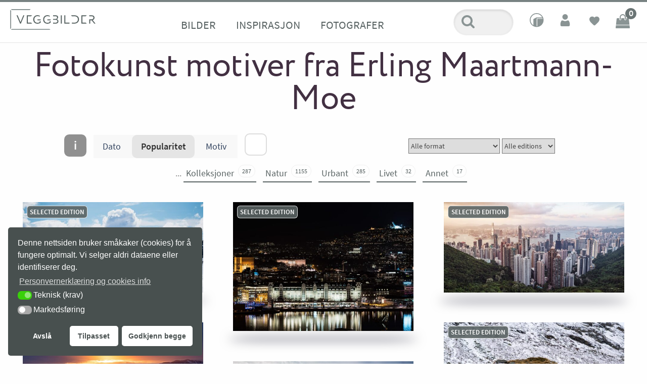

--- FILE ---
content_type: text/html; charset=UTF-8
request_url: https://www.veggbilder.no/bilder-fra/erling-maartmann-moe/
body_size: 20021
content:
    
    <!doctype html>
<html lang="nb-NO">
<head>
		<meta charset="UTF-8" />
	<meta name="viewport" content="width=device-width, initial-scale=1, user-scalable=yes">
	<link rel="profile" href="https://gmpg.org/xfn/11">
	<link rel="pingback" href="https://www.veggbilder.no/xmlrpc.php">

	<link rel="apple-touch-icon" sizes="180x180" href="https://www.veggbilder.no/wp-content/themes/veggbilder-child/favicons/apple-touch-icon.png">
	<link rel="icon" type="image/png" sizes="32x32" href="https://www.veggbilder.no/wp-content/themes/veggbilder-child/favicons/favicon-32x32.png">
	<link rel="icon" type="image/png" sizes="16x16" href="https://www.veggbilder.no/wp-content/themes/veggbilder-child/favicons/favicon-16x16.png">
	<!-- <link rel="manifest" href="https://www.veggbilder.no/wp-content/themes/veggbilder-child/favicons/manifest.json"> -->
	<link rel="mask-icon" href="https://www.veggbilder.no/wp-content/themes/veggbilder-child/favicons/safari-pinned-tab.svg" color="#642B4A">
	<link rel="shortcut icon" href="https://www.veggbilder.no/wp-content/themes/veggbilder-child/favicons/favicon.ico">
	<meta name="msapplication-config" content="https://www.veggbilder.no/wp-content/themes/veggbilder-child/favicons/browserconfig.xml">
	<meta name="theme-color" content="#788282">

    <!-- Hotjar Tracking Code for https://www.veggbilder.no -->
<script>
    (function(h,o,t,j,a,r){
        h.hj=h.hj||function(){(h.hj.q=h.hj.q||[]).push(arguments)};
        h._hjSettings={hjid:229331,hjsv:6};
        a=o.getElementsByTagName('head')[0];
        r=o.createElement('script');r.async=1;
        r.src=t+h._hjSettings.hjid+j+h._hjSettings.hjsv;
        a.appendChild(r);
    })(window,document,'https://static.hotjar.com/c/hotjar-','.js?sv=');
</script>
    	
    
    <!-- Start meta title and descriptions -->
    <!-- ALL PAGES: Opengraph and schema.org -->	
	<meta property="og:url" content="https://www.veggbilder.no/bilder-fra/erling-maartmann-moe/"/>
	<meta property="og:site_name" content="Veggbilder.no" />
	<meta content="https://www.facebook.com/Veggbilder/" property="article:publisher"/>
	<meta property="og:locale" content="nb_NO" />
	
	
	                        <title>Fotokunst motiver fra Erling Maartmann-Moe</title>
            <meta property="og:title" content="Erling Maartmann-Moe fotokunst motiver" />
            <meta name="description" property="og:description" content="Utforsk fotograf Erling Maartmann-Moe sine fotokunst motiver." /> 
    
        <!-- End -->
    
	<!-- Tag for bilde til deling HVIS bilde -->
			<meta property="og:image" content="https://www.veggbilder.no/wp-content/uploads/EM0205-preview-1200x600.jpg"/>
	
	
		<meta name='robots' content='max-image-preview:large' />
<link rel="preload" href="https://www.veggbilder.no/wp-content/themes/veggbilder-child/style.css" as="style" /><link rel="preload" href="https://www.veggbilder.no/wp-includes/js/jquery/jquery.min.js" as="script" /><link rel="canonical" href="https://www.veggbilder.no/bilder-fra/erling-maartmann-moe/" />
<link rel='dns-prefetch' href='//www.google.com' />
<link rel='stylesheet' id='flickity-fullscreen-css' href='https://www.veggbilder.no/wp-content/themes/veggbilder-child/assets/plugins/fullscreen.css?ver=1754985276' type='text/css' media='all' />
<style id='classic-theme-styles-inline-css' type='text/css'>
/*! This file is auto-generated */
.wp-block-button__link{color:#fff;background-color:#32373c;border-radius:9999px;box-shadow:none;text-decoration:none;padding:calc(.667em + 2px) calc(1.333em + 2px);font-size:1.125em}.wp-block-file__button{background:#32373c;color:#fff;text-decoration:none}
</style>
<style id='global-styles-inline-css' type='text/css'>
body{--wp--preset--color--black: #000000;--wp--preset--color--cyan-bluish-gray: #abb8c3;--wp--preset--color--white: #ffffff;--wp--preset--color--pale-pink: #f78da7;--wp--preset--color--vivid-red: #cf2e2e;--wp--preset--color--luminous-vivid-orange: #ff6900;--wp--preset--color--luminous-vivid-amber: #fcb900;--wp--preset--color--light-green-cyan: #7bdcb5;--wp--preset--color--vivid-green-cyan: #00d084;--wp--preset--color--pale-cyan-blue: #8ed1fc;--wp--preset--color--vivid-cyan-blue: #0693e3;--wp--preset--color--vivid-purple: #9b51e0;--wp--preset--gradient--vivid-cyan-blue-to-vivid-purple: linear-gradient(135deg,rgba(6,147,227,1) 0%,rgb(155,81,224) 100%);--wp--preset--gradient--light-green-cyan-to-vivid-green-cyan: linear-gradient(135deg,rgb(122,220,180) 0%,rgb(0,208,130) 100%);--wp--preset--gradient--luminous-vivid-amber-to-luminous-vivid-orange: linear-gradient(135deg,rgba(252,185,0,1) 0%,rgba(255,105,0,1) 100%);--wp--preset--gradient--luminous-vivid-orange-to-vivid-red: linear-gradient(135deg,rgba(255,105,0,1) 0%,rgb(207,46,46) 100%);--wp--preset--gradient--very-light-gray-to-cyan-bluish-gray: linear-gradient(135deg,rgb(238,238,238) 0%,rgb(169,184,195) 100%);--wp--preset--gradient--cool-to-warm-spectrum: linear-gradient(135deg,rgb(74,234,220) 0%,rgb(151,120,209) 20%,rgb(207,42,186) 40%,rgb(238,44,130) 60%,rgb(251,105,98) 80%,rgb(254,248,76) 100%);--wp--preset--gradient--blush-light-purple: linear-gradient(135deg,rgb(255,206,236) 0%,rgb(152,150,240) 100%);--wp--preset--gradient--blush-bordeaux: linear-gradient(135deg,rgb(254,205,165) 0%,rgb(254,45,45) 50%,rgb(107,0,62) 100%);--wp--preset--gradient--luminous-dusk: linear-gradient(135deg,rgb(255,203,112) 0%,rgb(199,81,192) 50%,rgb(65,88,208) 100%);--wp--preset--gradient--pale-ocean: linear-gradient(135deg,rgb(255,245,203) 0%,rgb(182,227,212) 50%,rgb(51,167,181) 100%);--wp--preset--gradient--electric-grass: linear-gradient(135deg,rgb(202,248,128) 0%,rgb(113,206,126) 100%);--wp--preset--gradient--midnight: linear-gradient(135deg,rgb(2,3,129) 0%,rgb(40,116,252) 100%);--wp--preset--font-size--small: 13px;--wp--preset--font-size--medium: 20px;--wp--preset--font-size--large: 36px;--wp--preset--font-size--x-large: 42px;--wp--preset--spacing--20: 0.44rem;--wp--preset--spacing--30: 0.67rem;--wp--preset--spacing--40: 1rem;--wp--preset--spacing--50: 1.5rem;--wp--preset--spacing--60: 2.25rem;--wp--preset--spacing--70: 3.38rem;--wp--preset--spacing--80: 5.06rem;--wp--preset--shadow--natural: 6px 6px 9px rgba(0, 0, 0, 0.2);--wp--preset--shadow--deep: 12px 12px 50px rgba(0, 0, 0, 0.4);--wp--preset--shadow--sharp: 6px 6px 0px rgba(0, 0, 0, 0.2);--wp--preset--shadow--outlined: 6px 6px 0px -3px rgba(255, 255, 255, 1), 6px 6px rgba(0, 0, 0, 1);--wp--preset--shadow--crisp: 6px 6px 0px rgba(0, 0, 0, 1);}:where(.is-layout-flex){gap: 0.5em;}:where(.is-layout-grid){gap: 0.5em;}body .is-layout-flow > .alignleft{float: left;margin-inline-start: 0;margin-inline-end: 2em;}body .is-layout-flow > .alignright{float: right;margin-inline-start: 2em;margin-inline-end: 0;}body .is-layout-flow > .aligncenter{margin-left: auto !important;margin-right: auto !important;}body .is-layout-constrained > .alignleft{float: left;margin-inline-start: 0;margin-inline-end: 2em;}body .is-layout-constrained > .alignright{float: right;margin-inline-start: 2em;margin-inline-end: 0;}body .is-layout-constrained > .aligncenter{margin-left: auto !important;margin-right: auto !important;}body .is-layout-constrained > :where(:not(.alignleft):not(.alignright):not(.alignfull)){max-width: var(--wp--style--global--content-size);margin-left: auto !important;margin-right: auto !important;}body .is-layout-constrained > .alignwide{max-width: var(--wp--style--global--wide-size);}body .is-layout-flex{display: flex;}body .is-layout-flex{flex-wrap: wrap;align-items: center;}body .is-layout-flex > *{margin: 0;}body .is-layout-grid{display: grid;}body .is-layout-grid > *{margin: 0;}:where(.wp-block-columns.is-layout-flex){gap: 2em;}:where(.wp-block-columns.is-layout-grid){gap: 2em;}:where(.wp-block-post-template.is-layout-flex){gap: 1.25em;}:where(.wp-block-post-template.is-layout-grid){gap: 1.25em;}.has-black-color{color: var(--wp--preset--color--black) !important;}.has-cyan-bluish-gray-color{color: var(--wp--preset--color--cyan-bluish-gray) !important;}.has-white-color{color: var(--wp--preset--color--white) !important;}.has-pale-pink-color{color: var(--wp--preset--color--pale-pink) !important;}.has-vivid-red-color{color: var(--wp--preset--color--vivid-red) !important;}.has-luminous-vivid-orange-color{color: var(--wp--preset--color--luminous-vivid-orange) !important;}.has-luminous-vivid-amber-color{color: var(--wp--preset--color--luminous-vivid-amber) !important;}.has-light-green-cyan-color{color: var(--wp--preset--color--light-green-cyan) !important;}.has-vivid-green-cyan-color{color: var(--wp--preset--color--vivid-green-cyan) !important;}.has-pale-cyan-blue-color{color: var(--wp--preset--color--pale-cyan-blue) !important;}.has-vivid-cyan-blue-color{color: var(--wp--preset--color--vivid-cyan-blue) !important;}.has-vivid-purple-color{color: var(--wp--preset--color--vivid-purple) !important;}.has-black-background-color{background-color: var(--wp--preset--color--black) !important;}.has-cyan-bluish-gray-background-color{background-color: var(--wp--preset--color--cyan-bluish-gray) !important;}.has-white-background-color{background-color: var(--wp--preset--color--white) !important;}.has-pale-pink-background-color{background-color: var(--wp--preset--color--pale-pink) !important;}.has-vivid-red-background-color{background-color: var(--wp--preset--color--vivid-red) !important;}.has-luminous-vivid-orange-background-color{background-color: var(--wp--preset--color--luminous-vivid-orange) !important;}.has-luminous-vivid-amber-background-color{background-color: var(--wp--preset--color--luminous-vivid-amber) !important;}.has-light-green-cyan-background-color{background-color: var(--wp--preset--color--light-green-cyan) !important;}.has-vivid-green-cyan-background-color{background-color: var(--wp--preset--color--vivid-green-cyan) !important;}.has-pale-cyan-blue-background-color{background-color: var(--wp--preset--color--pale-cyan-blue) !important;}.has-vivid-cyan-blue-background-color{background-color: var(--wp--preset--color--vivid-cyan-blue) !important;}.has-vivid-purple-background-color{background-color: var(--wp--preset--color--vivid-purple) !important;}.has-black-border-color{border-color: var(--wp--preset--color--black) !important;}.has-cyan-bluish-gray-border-color{border-color: var(--wp--preset--color--cyan-bluish-gray) !important;}.has-white-border-color{border-color: var(--wp--preset--color--white) !important;}.has-pale-pink-border-color{border-color: var(--wp--preset--color--pale-pink) !important;}.has-vivid-red-border-color{border-color: var(--wp--preset--color--vivid-red) !important;}.has-luminous-vivid-orange-border-color{border-color: var(--wp--preset--color--luminous-vivid-orange) !important;}.has-luminous-vivid-amber-border-color{border-color: var(--wp--preset--color--luminous-vivid-amber) !important;}.has-light-green-cyan-border-color{border-color: var(--wp--preset--color--light-green-cyan) !important;}.has-vivid-green-cyan-border-color{border-color: var(--wp--preset--color--vivid-green-cyan) !important;}.has-pale-cyan-blue-border-color{border-color: var(--wp--preset--color--pale-cyan-blue) !important;}.has-vivid-cyan-blue-border-color{border-color: var(--wp--preset--color--vivid-cyan-blue) !important;}.has-vivid-purple-border-color{border-color: var(--wp--preset--color--vivid-purple) !important;}.has-vivid-cyan-blue-to-vivid-purple-gradient-background{background: var(--wp--preset--gradient--vivid-cyan-blue-to-vivid-purple) !important;}.has-light-green-cyan-to-vivid-green-cyan-gradient-background{background: var(--wp--preset--gradient--light-green-cyan-to-vivid-green-cyan) !important;}.has-luminous-vivid-amber-to-luminous-vivid-orange-gradient-background{background: var(--wp--preset--gradient--luminous-vivid-amber-to-luminous-vivid-orange) !important;}.has-luminous-vivid-orange-to-vivid-red-gradient-background{background: var(--wp--preset--gradient--luminous-vivid-orange-to-vivid-red) !important;}.has-very-light-gray-to-cyan-bluish-gray-gradient-background{background: var(--wp--preset--gradient--very-light-gray-to-cyan-bluish-gray) !important;}.has-cool-to-warm-spectrum-gradient-background{background: var(--wp--preset--gradient--cool-to-warm-spectrum) !important;}.has-blush-light-purple-gradient-background{background: var(--wp--preset--gradient--blush-light-purple) !important;}.has-blush-bordeaux-gradient-background{background: var(--wp--preset--gradient--blush-bordeaux) !important;}.has-luminous-dusk-gradient-background{background: var(--wp--preset--gradient--luminous-dusk) !important;}.has-pale-ocean-gradient-background{background: var(--wp--preset--gradient--pale-ocean) !important;}.has-electric-grass-gradient-background{background: var(--wp--preset--gradient--electric-grass) !important;}.has-midnight-gradient-background{background: var(--wp--preset--gradient--midnight) !important;}.has-small-font-size{font-size: var(--wp--preset--font-size--small) !important;}.has-medium-font-size{font-size: var(--wp--preset--font-size--medium) !important;}.has-large-font-size{font-size: var(--wp--preset--font-size--large) !important;}.has-x-large-font-size{font-size: var(--wp--preset--font-size--x-large) !important;}
.wp-block-navigation a:where(:not(.wp-element-button)){color: inherit;}
:where(.wp-block-post-template.is-layout-flex){gap: 1.25em;}:where(.wp-block-post-template.is-layout-grid){gap: 1.25em;}
:where(.wp-block-columns.is-layout-flex){gap: 2em;}:where(.wp-block-columns.is-layout-grid){gap: 2em;}
.wp-block-pullquote{font-size: 1.5em;line-height: 1.6;}
</style>
<link rel='stylesheet' id='google_business_reviews_rating_wp_css-css' href='https://www.veggbilder.no/wp-content/plugins/g-business-reviews-rating/wp/css/css.css?ver=6.4.7' type='text/css' media='all' />
<style id='woocommerce-inline-inline-css' type='text/css'>
.woocommerce form .form-row .required { visibility: hidden; }
</style>
<link rel='stylesheet' id='nsc_bar_nice-cookie-consent-css' href='https://www.veggbilder.no/wp-content/plugins/beautiful-and-responsive-cookie-consent/public/cookieNSCconsent.min.css?ver=4.0.1' type='text/css' media='all' />
<link rel='stylesheet' id='perfect-scrollbar-css' href='https://www.veggbilder.no/wp-content/plugins/woo-smart-wishlist-premium/assets/libs/perfect-scrollbar/css/perfect-scrollbar.min.css?ver=6.4.7' type='text/css' media='all' />
<link rel='stylesheet' id='perfect-scrollbar-wpc-css' href='https://www.veggbilder.no/wp-content/plugins/woo-smart-wishlist-premium/assets/libs/perfect-scrollbar/css/custom-theme.css?ver=6.4.7' type='text/css' media='all' />
<link rel='stylesheet' id='woosw-icons-css' href='https://www.veggbilder.no/wp-content/plugins/woo-smart-wishlist-premium/assets/css/icons.css?ver=4.9.8' type='text/css' media='all' />
<link rel='stylesheet' id='woosw-frontend-css' href='https://www.veggbilder.no/wp-content/plugins/woo-smart-wishlist-premium/assets/css/frontend.css?ver=4.9.8' type='text/css' media='all' />
<style id='woosw-frontend-inline-css' type='text/css'>
.woosw-popup .woosw-popup-inner .woosw-popup-content .woosw-popup-content-bot .woosw-notice { background-color: #5fbd74; } .woosw-popup .woosw-popup-inner .woosw-popup-content .woosw-popup-content-bot .woosw-popup-content-bot-inner a:hover { color: #5fbd74; border-color: #5fbd74; } 
</style>
<link rel='stylesheet' id='featherlightcss-css' href='https://www.veggbilder.no/wp-content/themes/veggbilder-child/assets/plugins/featherlight.css?ver=6.4.7' type='text/css' media='all' />
<link rel='stylesheet' id='thb-app-css' href='https://www.veggbilder.no/wp-content/themes/veggbilder/style.css?ver=1624531737' type='text/css' media='all' />
<link rel='stylesheet' id='veggbilder-style-css' href='https://www.veggbilder.no/wp-content/themes/veggbilder-child/assets/css/veggbilder.css?ver=1763850974' type='text/css' media='all' />
<style id='veggbilder-style-inline-css' type='text/css'>

            .material-extra-options label{display:flex;align-items:center;min-height:44px;line-height:44px}
            .material-extra-options label input[type=radio]{margin-right:10px}
            /* Hint browser about intended touch behavior to avoid scroll-blocking listeners */
            .flickity-enabled, .flickity-viewport, .product-image-slider, .carousel, .thb-product-gallery {
                touch-action: pan-y;
            }
        
</style>
<link rel='stylesheet' id='relevanssi-live-search-css' href='https://www.veggbilder.no/wp-content/plugins/relevanssi-live-ajax-search/assets/styles/style.css?ver=2.5' type='text/css' media='all' />
<script id="nsc_bara_consent_mode_default_script" data-pagespeed-no-defer data-cfasync nowprocket data-no-optimize="1" data-no-defer="1" type="text/javascript">
        window["dataLayer"] = window["dataLayer"] || [];
        function gtag() {
            window["dataLayer"].push(arguments);
        }
        gtag("consent", "default", {"analytics_storage":"granted","ad_storage":"denied","ad_personalization":"denied","ad_user_data":"denied","functionality_storage":"granted","personalization_storage":"granted","security_storage":"granted"});
        gtag("set", "url_passthrough", 1);
        window["dataLayer"].push({event:"consent_mode_default", "consentType": "detailedRevDeny"});</script><script id='nsc_bar_get_dataLayer_banner_init_script' nowprocket data-pagespeed-no-defer data-cfasync data-no-optimize='1' data-no-defer='1' type='text/javascript'>!function(){const e={"cookieconsent_status":{"value":"","defaultValue":"nochoice"},"cookieconsent_status_tech":{"value":"","defaultValue":"allow"},"cookieconsent_status_marketing":{"value":"","defaultValue":"deny"}},o="dataLayer",n=Object.keys(e);const t={event:"beautiful_cookie_consent_initialized"};for(let o=0;o<n.length;o++)t[n[o]]=i(n[o],"detailedRevDeny")||e[n[o]].defaultValue,"dismiss"===t[n[o]]&&(t[n[o]]="allow");function i(e,o){if("newBanner"!==o)return s(e);let n=s("cookieconsent_status");return!!n&&(n=decodeURIComponent(n),!!n&&(n=JSON.parse(n),!!n&&(!0===n.categories.includes(e)?"allow":"deny")))}function s(e){const o=`; ${document.cookie}`.split(`; ${e}=`);if(2===o.length)return o.pop().split(";").shift()}window[o]=window[o]||[],window[o].push(t)}();</script><script type="text/javascript" src="https://www.veggbilder.no/wp-includes/js/jquery/jquery.min.js?ver=3.7.1" id="jquery-core-js"></script>
<script type="text/javascript" src="https://www.veggbilder.no/wp-includes/js/jquery/jquery-migrate.min.js?ver=3.4.1" id="jquery-migrate-js"></script>
<script type="text/javascript" id="jquery-js-after">
/* <![CDATA[ */
            // Ensure jQuery is available globally
            if (typeof jQuery !== "undefined") {
                window.$ = window.jQuery = jQuery;
            }
        
window.jQuery = window.$ = jQuery;
/* ]]> */
</script>
<script type="text/javascript" src="https://www.veggbilder.no/wp-includes/js/imagesloaded.min.js?ver=5.0.0" id="imagesloaded-js"></script>
<script type="text/javascript" id="imagesloaded-js-after">
/* <![CDATA[ */
        jQuery(document).ready(function($) {
            if (typeof $.fn.imagesLoaded === "undefined" && typeof window.imagesLoaded === "function") {
                $.fn.imagesLoaded = function(options, callback) {
                    if (typeof options === "function") {
                        callback = options;
                        options = {};
                    }
                    var instance = window.imagesLoaded(this, options, callback);
                    return this; // Return jQuery object for chaining
                };
            }
        });
    
/* ]]> */
</script>
<script type="text/javascript" src="https://www.veggbilder.no/wp-content/themes/veggbilder-child/assets/plugins/flickity.pkgd.js?ver=1754984323" id="flickity-js"></script>
<script type="text/javascript" src="https://www.veggbilder.no/wp-content/themes/veggbilder-child/assets/plugins/fullscreen.js?ver=1754985022" id="fullscreen-js"></script>
<script type="text/javascript" src="https://www.veggbilder.no/wp-content/themes/veggbilder-child/assets/js/grid-toggle.js?ver=1762374596" id="grid-toggle-js"></script>
<script type="text/javascript" id="nsc_bara_gtm_loader_js-js-extra">
/* <![CDATA[ */
var nsc_bara_php_gtm_vars = {"gtm_id":"GTM-N2ZH4H","dataLayerName":"dataLayer","gtmHostname":"www.googletagmanager.com","gtmUrl":""};
/* ]]> */
</script>
<script type="text/javascript" src="https://www.veggbilder.no/wp-content/plugins/beautiful-and-responsive-cookie-consent-addon/public/js/nscGTM.js?ver=3.0.0" id="nsc_bara_gtm_loader_js-js"></script>
<script type="text/javascript" src="https://www.veggbilder.no/wp-content/plugins/g-business-reviews-rating/wp/js/js.js?ver=6.4.7" id="google_business_reviews_rating_wp_js-js"></script>
<script type="text/javascript" src="https://www.veggbilder.no/wp-content/plugins/recaptcha-woo/js/rcfwc.js?ver=1.0" id="rcfwc-js-js" defer="defer" data-wp-strategy="defer"></script>
<script type="text/javascript" src="https://www.google.com/recaptcha/api.js?explicit&amp;hl=nb_NO" id="recaptcha-js" defer="defer" data-wp-strategy="defer"></script>
<script type="text/javascript" src="https://www.veggbilder.no/wp-content/themes/veggbilder-child/assets/plugins/featherlight.js?ver=1556829000" id="featherlight-js"></script>
<script type="text/javascript" src="https://www.veggbilder.no/wp-content/themes/veggbilder/assets/js/app.js?ver=1" id="thb-app-js"></script>
<script type="text/javascript" src="https://www.veggbilder.no/wp-content/themes/veggbilder/assets/js/jquery.isotope.min.js?ver=1" id="isotope-js"></script>
<script type="text/javascript" src="https://www.veggbilder.no/wp-content/themes/veggbilder/assets/js/packery-mode.pkgd.min.js?ver=1" id="isotope-packery-js"></script>
<link rel="https://api.w.org/" href="https://www.veggbilder.no/wp-json/" /><link rel="alternate" type="application/json" href="https://www.veggbilder.no/wp-json/wp/v2/users/0" /><link rel="EditURI" type="application/rsd+xml" title="RSD" href="https://www.veggbilder.no/xmlrpc.php?rsd" />

<!-- This website runs the Product Feed PRO for WooCommerce by AdTribes.io plugin - version 13.3.1 -->
	<style>
		.payment_method_dintero_checkout a
		.payment_method_dintero_checkout a:hover,
		.payment_method_dintero_checkout a:focus,
		.payment_method_dintero_checkout a:active {
			margin: 0;
			padding: 0;
			border: 0;
			text-shadow: none;
			box-shadow: none;
			outline: none;
			text-decoration: none;
		}
	</style>
		<link rel="canonical" href="https://www.veggbilder.no/bilder/" />	<noscript><style>.woocommerce-product-gallery{ opacity: 1 !important; }</style></noscript>
					<script src="https://assets.mailmojo.no/sdk.js" data-token="QIgKJnqNREQsUMAM8J2FCRN2bdqpRN" async></script>
	
</head>
<body class="archive post-type-archive post-type-archive-product theme-veggbilder woocommerce-shop woocommerce woocommerce-page woocommerce-no-js">
    
<div id="wrapper" class="open">

	<!-- Start Content Container -->
	<section id="content-container">
		<!-- Start Content Click Capture -->
		<div class="click-capture"></div>
		<!-- End Content Click Capture -->

		<!-- Start Header -->
		

<header class="vb_header-wrapper " role="banner" >
	<a href="#startread" class="skiplink" tabindex="1">Innhold</a>
	<div class="row">

		<div class="vb_header-container small-12 columns">


				<aside id="searchpopup">
					<!-- Start SearchForm -->
					<form method="get" id="headersearch" class="searchform" role="search" action="https://www.veggbilder.no/">
					    <fieldset>
					    	<svg version="1.1" xmlns="http://www.w3.org/2000/svg" width="26" height="28" viewBox="0 0 26 28"><path d="M18 13c0-3.859-3.141-7-7-7s-7 3.141-7 7 3.141 7 7 7 7-3.141 7-7zM26 26c0 1.094-0.906 2-2 2-0.531 0-1.047-0.219-1.406-0.594l-5.359-5.344c-1.828 1.266-4.016 1.937-6.234 1.937-6.078 0-11-4.922-11-11s4.922-11 11-11 11 4.922 11 11c0 2.219-0.672 4.406-1.937 6.234l5.359 5.359c0.359 0.359 0.578 0.875 0.578 1.406z"></path></svg>
					    	<input data-rlvlive="true" name="s" type="text" id="s" placeholder="Søk etter bilder" class="small-12">
					    </fieldset>
					</form>
					<!-- End SearchForm -->
					<div id="searchpopup-close" class="icon-close"></div>
                    
                    <div id="searchpopup-suggested" class="row">                      
                        <div class="small-6 medium-6 large-4 columns">
							<h6>Populære søk</h6>
<ul>
<li><a href="/tema/kolleksjon-eventyrlig-oppussing/">Eventyrlig oppussing</a></li>
<li><a href="/bilder/annet/bestselgere/">Bestselgere</a></li>
<li><a href="/sted/norge/hordaland/bergen/">Bergen</a></li>
<li><a href="/sted/norge/oslo/">Oslo</a></li>
<li><a href="/?s=Barcode">Barcode</a></li>
<li><a href="/?s=fire%20bukkene%20bruset">de 4 bukkene bruse</a></li>
<li><a href="/bildeformat/panoramaformat/">panorama</a></li>
<li><a href="/farge/sort-hvitt/">sort-hvitt</a></li>
</ul>
                        </div>
                        <div class="small-6 medium-6 large-4 columns">
                            <h6>Finn bilder etter</h6>
                                                            <ul id="menu-taksonomier" class=""><li id="menu-item-34022" class="menu-item menu-item-type-post_type menu-item-object-page menu-item-34022"><a href="https://www.veggbilder.no/om-oss/editions-begrenset-opplag/">Editions</a></li>
<li id="menu-item-34023" class="menu-item menu-item-type-post_type menu-item-object-page menu-item-34023"><a href="https://www.veggbilder.no/bildeformater/">Bildeformat</a></li>
<li id="menu-item-34020" class="menu-item menu-item-type-post_type menu-item-object-page menu-item-34020"><a href="https://www.veggbilder.no/steder/">Sted</a></li>
<li id="menu-item-34021" class="menu-item menu-item-type-post_type menu-item-object-page menu-item-34021"><a href="https://www.veggbilder.no/motiver/">Motiv</a></li>
<li id="menu-item-34019" class="menu-item menu-item-type-post_type menu-item-object-page menu-item-34019"><a href="https://www.veggbilder.no/temaer/">Nøkkelord</a></li>
</ul><!-- This menu was just cached by Servebolt Optimizer -->
                                                    </div>
                        
                    </div>
                    
                    <div id="searchpopup-results"></div>
				</aside>

                <div class="vb_header-mainlinks">
                   <div class="menu--links">
                      <ul id="menu-toppmeny" class="sf-menu">
						<li class="menu-item"><a href="https://www.veggbilder.no/bilder/">Bilder</a></li><li class="menu-item"><a href="https://www.veggbilder.no/inspirasjon/">Inspirasjon</a></li><li class="menu-item"><a href="https://www.veggbilder.no/fotografer/">Fotografer</a></li>                      </ul>
                   </div>
                </div>

				<div class="icons icons-left">
					
					<a href="#" rel="inline" data-class="quick-search" id="quick_search"><div class="menu_icon"><svg version="1.1" xmlns="http://www.w3.org/2000/svg" width="26" height="28" viewBox="0 0 26 28"><path d="M18 13c0-3.859-3.141-7-7-7s-7 3.141-7 7 3.141 7 7 7 7-3.141 7-7zM26 26c0 1.094-0.906 2-2 2-0.531 0-1.047-0.219-1.406-0.594l-5.359-5.344c-1.828 1.266-4.016 1.937-6.234 1.937-6.078 0-11-4.922-11-11s4.922-11 11-11 11 4.922 11 11c0 2.219-0.672 4.406-1.937 6.234l5.359 5.359c0.359 0.359 0.578 0.875 0.578 1.406z"></path></svg></div></a>

                                          <a href="/materialer/" id="produktinfo_link" ><div class="menu_icon"><svg viewBox="0 0 28 28" version="1.1" xmlns="http://www.w3.org/2000/svg" xmlns:xlink="http://www.w3.org/1999/xlink"><g transform="translate(-279.000000, -179.000000)"><path d="M280.428529,190.999286 C280.428529,185.170714 285.171245,180.428571 290.999643,180.428571 C295.172376,180.428571 298.776554,182.864286 300.495075,186.382857 L290.659653,186.382857 L285.356954,189.275 L285.356954,199.923571 C282.401327,198.047143 280.428529,194.752857 280.428529,190.999286 L280.428529,190.999286 Z M292.025327,201.519286 C291.688194,201.551429 291.346061,201.571429 291.000357,201.571429 L291.000357,187.921429 L301.110771,187.921429 C301.213625,188.257143 301.298622,188.599286 301.367191,188.947857 L292.025327,188.947857 L292.025327,201.519286 Z M290.999643,179 C284.382697,179 279,184.382857 279,190.999286 C279,197.616429 284.382697,203 290.999643,203 C297.615875,203 303,197.616429 303,190.999286 C303,184.382857 297.615875,179 290.999643,179 L290.999643,179 Z"></path></g></svg></div></a>

				</div>

				<div class="logo">
					<a href="https://www.veggbilder.no" class="logolink">
												<img class="logo--text" src="https://www.veggbilder.no/wp-content/themes/veggbilder-child/assets/img/veggbilder-logo-lg.svg"  width="90" height="19" alt="Veggbilder.no – Kurarert norsk fotokunst i begrenset opplag">
						<img class="logo--horizontal" src="https://www.veggbilder.no/wp-content/themes/veggbilder-child/assets/img/veggbilder-logo-lg.svg" width="200" height="42" alt="Veggbilder.no – Kurarert norsk fotokunst i begrenset opplag">
					</a>
				</div>

				<div class="icons icons-right">
					
					
					<a href="/min-konto/" 
					   title="Min side ( )" 
					   id="quick_wishlist" 
					   >
						<div class="menu_icon">
							<!-- SVG for Min konto -->
							<svg version="1.1" xmlns="http://www.w3.org/2000/svg" width="28" height="28" viewBox="0 0 28 28">
								<circle cx="12" cy="5.46" r="5.46"/>
								<path d="M21.25,21.8c-0.06,1.21-1.09,2.2-2.3,2.2H5.05c-1.21,0-2.25-0.99-2.3-2.2l-0.08-1.66c-0.06-1.21,0.28-3.11,0.74-4.23
								l0.82-1.99c0.46-1.12,1.78-1.73,2.93-1.36l2.74,0.88c1.15,0.37,3.04,0.37,4.19,0l2.74-0.88c1.15-0.37,2.47,0.24,2.93,1.36
								l0.82,1.99c0.46,1.12,0.79,3.02,0.74,4.23L21.25,21.8z"/>
							</svg>
						</div>
					</a>

					<a id="menu_wishlist" href="/onskeliste" 
					   title="Ønskeliste" 
					   >
						<div class="menu_icon">
							<!-- SVG for Ønskeliste -->
							<svg xmlns="http://www.w3.org/2000/svg" height="24px" viewBox="0 -960 960 960" width="24px" fill="#e3e3e3">
								<path d="M480-147q-14 0-28.5-5T426-168l-69-63q-106-97-191.5-192.5T80-634q0-94 63-157t157-63q53 0 100 22.5t80 61.5q33-39 80-61.5T660-854q94 0 157 63t63 157q0 115-85 211T602-230l-68 62q-11 11-25.5 16t-28.5 5Z"/>
							</svg>
						</div>
					</a>

										<a id="menu_cart" 
					   data-target="open-cart" 
					   href="https://www.veggbilder.no/handlekurv/" 
					   title="Se handlekurven din" 
					   >
						<div class="menu_icon">
							<span class="float_count" id="float_count">0</span>
							<!-- SVG for Cart -->
							<svg version="1.1" xmlns="http://www.w3.org/2000/svg" width="28" height="28" viewBox="0 0 28 28">
								<path d="M27.453 22l0.547 4.891c0.031 0.281-0.063 0.562-0.25 0.781-0.187 0.203-0.469 0.328-0.75 0.328h-26c-0.281 0-0.562-0.125-0.75-0.328-0.187-0.219-0.281-0.5-0.25-0.781l0.547-4.891h26.906zM26 8.891l1.344 12.109h-26.688l1.344-12.109c0.063-0.5 0.484-0.891 1-0.891h4v2c0 1.109 0.891 2 2 2s2-0.891 2-2v-2h6v2c0 1.109 0.891 2 2 2s2-0.891 2-2v-2h4c0.516 0 0.938 0.391 1 0.891zM20 6v4c0 0.547-0.453 1-1 1s-1-0.453-1-1v-4c0-2.203-1.797-4-4-4s-4 1.797-4 4v4c0 0.547-0.453 1-1 1s-1-0.453-1-1v-4c0-3.313 2.688-6 6-6s6 2.688 6 6z"></path>
							</svg>
						</div>
					</a>

<!-- 					 -->
				</div>
		</div>
	</div>
</header>		<!-- End Header -->

		<div role="main" id="contentbody"></div>    	<div class="page-padding"><!-- all padding divs open per page type -->
		<div class="row">
			<div class="small-12 large-centered columns center-content">
	            <h1 class="page-title">Fotokunst motiver fra Erling Maartmann-Moe</h1>
			</div>
		</div>
    </div><!-- padding div close here-->
        
<div class="shop_bar">
    <!-- Shop + product tax archives -->
    
                    <!-- <p class="woocommerce-result-count">
	Viser alle 38 resultater</p>
 -->
            <div class="row filter_and_sort">
	<div class="small-12 small-centered medium-6 columns">
					<div class="productlist-bar" style="display: inline-block; margin-right:10px">
				<div class="productlist-info-toggle">i</div>
			</div>
			<ul class="toggleswitch-list">
				<li class=""><a href="https://www.veggbilder.no/bilder/?orderby=date">Dato</a></li><li class="current-menu-item"><a href="https://www.veggbilder.no/bilder/?orderby=popularity">Popularitet</a></li><li class=""><a href="https://www.veggbilder.no/bilder/?orderby=sort_by_motiv">Motiv</a></li>			</ul>
			
			<div class="grid-view-toggle" style="display: inline-block; margin-left:10px">
				<button type="button" id="grid-toggle-btn" class="grid-toggle-button" title="Bytt visning">
					<span class="grid-icon grid-default" data-view="default"><svg xmlns="http://www.w3.org/2000/svg" height="24px" viewBox="0 -960 960 960" width="24px" fill="#e3e3e3"><path d="M120-520v-320h320v320H120Zm0 400v-320h320v320H120Zm400-400v-320h320v320H520Zm0 400v-320h320v320H520ZM200-600h160v-160H200v160Zm400 0h160v-160H600v160Zm0 400h160v-160H600v160Zm-400 0h160v-160H200v160Zm400-400Zm0 240Zm-240 0Zm0-240Z"/></svg></span>
					<span class="grid-icon grid-wide" data-view="wide"><svg fill="#e3e3e3" height="24" viewBox="0 -960 960 960" width="24" xmlns="http://www.w3.org/2000/svg"><path d="m320-320h320v-320h-320zm-120 200q-33 0-56.5-23.5t-23.5-56.5v-560q0-33 23.5-56.5t56.5-23.5h560q33 0 56.5 23.5t23.5 56.5v560q0 33-23.5 56.5t-56.5 23.5zm0-80h560v-560h-560zm0-560v560z"/></svg></span>
				</button>
			</div>

			
	</div>
	<div class="small-12 small-centered medium-6 columns">
						<form method="get" action="https://www.veggbilder.no/bilder-fra/erling-maartmann-moe" id="vb-admin-filters-bar" style="display:inline-block; margin: 10px 0; vertical-align:middle;">
										<label style="margin-right:8px; font-size:14px; display: inline-block;">
						<select name="filter_bildeformat" id="vb_bildeformat_bar" style="height:30px; font-size:14px;">
							<option value="">Alle format</option>
							<option value="breddeformat">Breddeformat (594)</option><option value="hoydeformat">Høydeformat (428)</option><option value="kvadratisk-format">Kvadratisk format (68)</option><option value="landskapsformat">Landskapsformat (20)</option><option value="panoramaformat">Panoramaformat (303)</option><option value="panoramaplussformat">PanoramaPlussformat (69)</option>						</select>
					</label>
											<label style="font-size:14px; display: inline-block;">
							<select name="filter_edition" id="vb_edition_bar" style="height:30px; font-size:14px;">
								<option value="">Alle editions</option>
								<option value="exclusive">Exclusive (3)</option><option value="premium">Premium (9)</option><option value="selected">Selected (613)</option>							</select>
						</label>
									</form>
				<script>document.addEventListener('change',function(e){if(e.target&&(e.target.id==='vb_bildeformat_bar'||e.target.id==='vb_edition_bar')){document.getElementById('vb-admin-filters-bar').submit();}});</script>
		
	</div>
</div>            
                <div class="row">
            <div class="small-12 medium-centered medium-12 center-content">
                <ul class="category-compactlist">
                    ...                            <li>
                                <a href="https://www.veggbilder.no/bilder/kolleksjoner/">
                                    Kolleksjoner                                    <span class="count">287</span>
                                </a>
                            </li>
                                                    <li>
                                <a href="https://www.veggbilder.no/bilder/natur/">
                                    Natur                                    <span class="count">1155</span>
                                </a>
                            </li>
                                                    <li>
                                <a href="https://www.veggbilder.no/bilder/urbant/">
                                    Urbant                                    <span class="count">285</span>
                                </a>
                            </li>
                                                    <li>
                                <a href="https://www.veggbilder.no/bilder/livet/">
                                    Livet                                    <span class="count">32</span>
                                </a>
                            </li>
                                                    <li>
                                <a href="https://www.veggbilder.no/bilder/annet/">
                                    Annet                                    <span class="count">17</span>
                                </a>
                            </li>
                                        </ul>
            </div>
        </div>
            <!-- end only shop and category pages -->

	<div class="row">
        	</div>
</div>
	

<div class="row">
	<div class="small-12 medium-centered medium-12 columns center-content">

	<section class="page-bottom-padding" id="shop-page">
		
		
        <div class="woocommerce-notices-wrapper"></div><div class="products row align-center masonry"><a 
	href="https://www.veggbilder.no/veggbilde/bitihorn-sett-fra-valdresflya/" 
	class="post product item small-6 medium-6 large-4 xlarge-4 columns style1 post-13245 type-product status-publish has-post-thumbnail edition-selected motiv-fjell product_cat-populaere-bilder product_cat-landskap product_tag-arstid-vinter farge-blaatt farge-hvitt sted-beitostolen sted-jotunheimen bildeformat-panoramaformat first instock featured taxable shipping-taxable purchasable product-type-simple"	data-default-columns="small-6 medium-6 large-4 xlarge-4"
>
		<div>
		<div class="product-badges">
			<span class="product-badge edition-badge selected">Selected edition</span>						
		</div>
        
		<div class="product-list-info">
			<h3>Bitihorn sett fra Valdresflya</h3>

							<span class="product-list-photographer">
																	Veggbilde fra 4090,- 
						Plakat fra 3590,-
									</span>

				
								<span class="product-list-price">
					Fotograf: Erling Maartmann-Moe				</span>

									</div>
        
		<figure class="product_thumbnail  " style="position:relative;">
			<img width="600" height="300" src="https://www.veggbilder.no/wp-content/uploads/EM0205-preview-600x300.jpg" class="attachment-vb_medium size-vb_medium wp-post-image" alt="" decoding="async" fetchpriority="high" srcset="https://www.veggbilder.no/wp-content/uploads/EM0205-preview-600x300.jpg 600w, https://www.veggbilder.no/wp-content/uploads/EM0205-preview-300x150.jpg 300w" sizes="(max-width: 600px) 100vw, 600px" />		</figure><!-- .product_thumbnail_wrapper -->
	</div>
</a><!-- end product -->
<a 
	href="https://www.veggbilder.no/veggbilde/oslo-at-night/" 
	class="post product item small-6 medium-6 large-4 xlarge-4 columns style1 post-5279 type-product status-publish has-post-thumbnail edition-selected product_cat-populaere-bilder product_cat-bylandskap product_tag-natt product_tag-oslo-toppliste sted-oslo bildeformat-breddeformat  instock featured taxable shipping-taxable purchasable product-type-simple"	data-default-columns="small-6 medium-6 large-4 xlarge-4"
>
		<div>
		<div class="product-badges">
			<span class="product-badge edition-badge selected">Selected edition</span>						
		</div>
        
		<div class="product-list-info">
			<h3>Oslo at night</h3>

							<span class="product-list-photographer">
																	Veggbilde fra 2890,- 
						Plakat fra 2390,-
									</span>

				
								<span class="product-list-price">
					Fotograf: Erling Maartmann-Moe				</span>

									</div>
        
		<figure class="product_thumbnail  " style="position:relative;">
			<img width="600" height="429" src="https://www.veggbilder.no/wp-content/uploads/EM0025-preview-600x429.jpg" class="attachment-vb_medium size-vb_medium wp-post-image" alt="" decoding="async" srcset="https://www.veggbilder.no/wp-content/uploads/EM0025-preview-600x429.jpg 600w, https://www.veggbilder.no/wp-content/uploads/EM0025-preview-300x214.jpg 300w" sizes="(max-width: 600px) 100vw, 600px" />		</figure><!-- .product_thumbnail_wrapper -->
	</div>
</a><!-- end product -->
<a 
	href="https://www.veggbilder.no/veggbilde/hong-kong-kveldsutsikt-fra-victoria-peak-iii/" 
	class="post product item small-6 medium-6 large-4 xlarge-4 columns style1 post-14036 type-product status-publish has-post-thumbnail edition-selected product_cat-bylandskap product_tag-internasjonale-byer-toppliste product_tag-natt farge-brunt farge-gront farge-rodt sted-hong-kong bildeformat-panoramaformat  instock featured taxable shipping-taxable purchasable product-type-simple"	data-default-columns="small-6 medium-6 large-4 xlarge-4"
>
		<div>
		<div class="product-badges">
			<span class="product-badge edition-badge selected">Selected edition</span>						
		</div>
        
		<div class="product-list-info">
			<h3>Hong Kong - kveldsutsikt fra Victoria Peak III</h3>

							<span class="product-list-photographer">
																	Veggbilde fra 2890,- 
						Plakat fra 2390,-
									</span>

				
								<span class="product-list-price">
					Fotograf: Erling Maartmann-Moe				</span>

									</div>
        
		<figure class="product_thumbnail  " style="position:relative;">
			<img width="600" height="300" src="https://www.veggbilder.no/wp-content/uploads/EM0215-preview-600x300.jpg" class="attachment-vb_medium size-vb_medium wp-post-image" alt="" decoding="async" srcset="https://www.veggbilder.no/wp-content/uploads/EM0215-preview-600x300.jpg 600w, https://www.veggbilder.no/wp-content/uploads/EM0215-preview-300x150.jpg 300w" sizes="(max-width: 600px) 100vw, 600px" />		</figure><!-- .product_thumbnail_wrapper -->
	</div>
</a><!-- end product -->
<a 
	href="https://www.veggbilder.no/veggbilde/midnattssol-utenfor-tromso-iv/" 
	class="post product item small-6 medium-6 large-4 xlarge-4 columns style1 post-13237 type-product status-publish has-post-thumbnail edition-selected product_cat-hav-og-kyst-norge product_tag-himmel-midnattssol product_tag-natt product_tag-vann-hav farge-rodt sted-troms bildeformat-panoramaformat last instock featured taxable shipping-taxable purchasable product-type-simple"	data-default-columns="small-6 medium-6 large-4 xlarge-4"
>
		<div>
		<div class="product-badges">
			<span class="product-badge edition-badge selected">Selected edition</span>						
		</div>
        
		<div class="product-list-info">
			<h3>Midnattssol utenfor Tromsø IV</h3>

							<span class="product-list-photographer">
																	Veggbilde fra 2890,- 
						Plakat fra 2390,-
									</span>

				
								<span class="product-list-price">
					Fotograf: Erling Maartmann-Moe				</span>

									</div>
        
		<figure class="product_thumbnail  " style="position:relative;">
			<img width="600" height="300" src="https://www.veggbilder.no/wp-content/uploads/EM0198-preview-600x300.jpg" class="attachment-vb_medium size-vb_medium wp-post-image" alt="" decoding="async" loading="lazy" srcset="https://www.veggbilder.no/wp-content/uploads/EM0198-preview-600x300.jpg 600w, https://www.veggbilder.no/wp-content/uploads/EM0198-preview-300x150.jpg 300w" sizes="(max-width: 600px) 100vw, 600px" />		</figure><!-- .product_thumbnail_wrapper -->
	</div>
</a><!-- end product -->
<a 
	href="https://www.veggbilder.no/veggbilde/gammel-loe-bygdin-ii/" 
	class="post product item small-6 medium-6 large-4 xlarge-4 columns style1 post-5275 type-product status-publish has-post-thumbnail edition-selected motiv-hytte product_cat-utenfor-storbyen product_tag-arstid-vinter farge-brunt farge-gratt sted-beitostolen sted-jotunheimen bildeformat-breddeformat first instock featured taxable shipping-taxable purchasable product-type-simple"	data-default-columns="small-6 medium-6 large-4 xlarge-4"
>
		<div>
		<div class="product-badges">
			<span class="product-badge edition-badge selected">Selected edition</span>						
		</div>
        
		<div class="product-list-info">
			<h3>Gammel løe, Bygdin II</h3>

							<span class="product-list-photographer">
																	Veggbilde fra 2890,- 
						Plakat fra 2390,-
									</span>

				
								<span class="product-list-price">
					Fotograf: Erling Maartmann-Moe				</span>

									</div>
        
		<figure class="product_thumbnail  " style="position:relative;">
			<img width="600" height="429" src="https://www.veggbilder.no/wp-content/uploads/EM0021-preview-600x429.jpg" class="attachment-vb_medium size-vb_medium wp-post-image" alt="" decoding="async" loading="lazy" srcset="https://www.veggbilder.no/wp-content/uploads/EM0021-preview-600x429.jpg 600w, https://www.veggbilder.no/wp-content/uploads/EM0021-preview-300x214.jpg 300w" sizes="(max-width: 600px) 100vw, 600px" />		</figure><!-- .product_thumbnail_wrapper -->
	</div>
</a><!-- end product -->
<a 
	href="https://www.veggbilder.no/veggbilde/mykines-faeroyene-iii/" 
	class="post product item small-6 medium-6 large-4 xlarge-4 columns style1 post-13067 type-product status-publish has-post-thumbnail edition-selected motiv-strand product_cat-hav-og-kyst-verden farge-blaatt sted-faeroyene bildeformat-panoramaformat  instock featured taxable shipping-taxable purchasable product-type-simple"	data-default-columns="small-6 medium-6 large-4 xlarge-4"
>
		<div>
		<div class="product-badges">
			<span class="product-badge edition-badge selected">Selected edition</span>						
		</div>
        
		<div class="product-list-info">
			<h3>Mykines, Færøyene III</h3>

							<span class="product-list-photographer">
																	Veggbilde fra 2890,- 
						Plakat fra 2390,-
									</span>

				
								<span class="product-list-price">
					Fotograf: Erling Maartmann-Moe				</span>

									</div>
        
		<figure class="product_thumbnail  " style="position:relative;">
			<img width="600" height="300" src="https://www.veggbilder.no/wp-content/uploads/EM0194-preview-600x300.jpg" class="attachment-vb_medium size-vb_medium wp-post-image" alt="" decoding="async" loading="lazy" srcset="https://www.veggbilder.no/wp-content/uploads/EM0194-preview-600x300.jpg 600w, https://www.veggbilder.no/wp-content/uploads/EM0194-preview-300x150.jpg 300w" sizes="(max-width: 600px) 100vw, 600px" />		</figure><!-- .product_thumbnail_wrapper -->
	</div>
</a><!-- end product -->
<a 
	href="https://www.veggbilder.no/veggbilde/melkespann/" 
	class="post product item small-6 medium-6 large-4 xlarge-4 columns style1 post-12107 type-product status-publish has-post-thumbnail edition-selected motiv-mat-og-drikke product_cat-populaere-bilder product_cat-mat-drikke farge-sort-hvitt sted-oslo bildeformat-breddeformat  instock featured taxable shipping-taxable purchasable product-type-simple"	data-default-columns="small-6 medium-6 large-4 xlarge-4"
>
		<div>
		<div class="product-badges">
			<span class="product-badge edition-badge selected">Selected edition</span>						
		</div>
        
		<div class="product-list-info">
			<h3>Melkespann</h3>

							<span class="product-list-photographer">
																	Veggbilde fra 2890,- 
						Plakat fra 2390,-
									</span>

				
								<span class="product-list-price">
					Fotograf: Erling Maartmann-Moe				</span>

									</div>
        
		<figure class="product_thumbnail  " style="position:relative;">
			<img width="600" height="429" src="https://www.veggbilder.no/wp-content/uploads/EM0149-preview-600x429.jpg" class="attachment-vb_medium size-vb_medium wp-post-image" alt="" decoding="async" loading="lazy" srcset="https://www.veggbilder.no/wp-content/uploads/EM0149-preview-600x429.jpg 600w, https://www.veggbilder.no/wp-content/uploads/EM0149-preview-300x214.jpg 300w" sizes="(max-width: 600px) 100vw, 600px" />		</figure><!-- .product_thumbnail_wrapper -->
	</div>
</a><!-- end product -->
<a 
	href="https://www.veggbilder.no/veggbilde/bitihorn-2/" 
	class="post product item small-6 medium-6 large-4 xlarge-4 columns style1 post-9509 type-product status-publish has-post-thumbnail edition-selected product_cat-landskap farge-sort-hvitt sted-beitostolen sted-jotunheimen bildeformat-panoramaplussformat last instock featured taxable shipping-taxable purchasable product-type-simple"	data-default-columns="small-6 medium-6 large-4 xlarge-4"
>
		<div>
		<div class="product-badges">
			<span class="product-badge edition-badge selected">Selected edition</span>						
		</div>
        
		<div class="product-list-info">
			<h3>Bitihorn</h3>

							<span class="product-list-photographer">
																	Veggbilde fra 2890,- 
						Plakat fra 2390,-
									</span>

				
								<span class="product-list-price">
					Fotograf: Erling Maartmann-Moe				</span>

									</div>
        
		<figure class="product_thumbnail  " style="position:relative;">
			<img width="600" height="200" src="https://www.veggbilder.no/wp-content/uploads/EM0050-snodekt-fjell-overskyet-himmel-bredt-apent-snofelt-p-600x200.jpg" class="attachment-vb_medium size-vb_medium wp-post-image" alt="Snødekt fjell under en overskyet himmel med et bredt, åpent snøfelt i forgrunnen, i svart-hvitt." decoding="async" loading="lazy" srcset="https://www.veggbilder.no/wp-content/uploads/EM0050-snodekt-fjell-overskyet-himmel-bredt-apent-snofelt-p-600x200.jpg 600w, https://www.veggbilder.no/wp-content/uploads/EM0050-snodekt-fjell-overskyet-himmel-bredt-apent-snofelt-p-300x100.jpg 300w" sizes="(max-width: 600px) 100vw, 600px" />		</figure><!-- .product_thumbnail_wrapper -->
	</div>
</a><!-- end product -->
<a 
	href="https://www.veggbilder.no/veggbilde/unge-lover-i-masai-mara/" 
	class="post product item small-6 medium-6 large-4 xlarge-4 columns style1 post-5270 type-product status-publish has-post-thumbnail motiv-love-kattedyr-dyr-afrika product_cat-dyr-verden product_tag-love product_tag-safari farge-sort-hvitt bildeformat-breddeformat first instock taxable shipping-taxable purchasable product-type-simple"	data-default-columns="small-6 medium-6 large-4 xlarge-4"
>
		<div>
		<div class="product-badges">
									
		</div>
        
		<div class="product-list-info">
			<h3>Unge løver i Masai Mara</h3>

							<span class="product-list-photographer">
																	Veggbilde fra 1990,- 
						Plakat fra 1990,-
									</span>

				
								<span class="product-list-price">
					Fotograf: Erling Maartmann-Moe				</span>

									</div>
        
		<figure class="product_thumbnail  " style="position:relative;">
			<img width="600" height="429" src="https://www.veggbilder.no/wp-content/uploads/EM0016-preview-1-600x429.jpg" class="attachment-vb_medium size-vb_medium wp-post-image" alt="" decoding="async" loading="lazy" srcset="https://www.veggbilder.no/wp-content/uploads/EM0016-preview-1-600x429.jpg 600w, https://www.veggbilder.no/wp-content/uploads/EM0016-preview-1-300x214.jpg 300w" sizes="(max-width: 600px) 100vw, 600px" />		</figure><!-- .product_thumbnail_wrapper -->
	</div>
</a><!-- end product -->
<a 
	href="https://www.veggbilder.no/veggbilde/hong-kong-monster-building-yik-cheong-building-i/" 
	class="post product item small-6 medium-6 large-4 xlarge-4 columns style1 post-14062 type-product status-publish has-post-thumbnail edition-selected product_cat-urbane-utsnitt product_tag-internasjonale-byer-toppliste farge-blaatt sted-hong-kong bildeformat-breddeformat  instock featured taxable shipping-taxable purchasable product-type-simple"	data-default-columns="small-6 medium-6 large-4 xlarge-4"
>
		<div>
		<div class="product-badges">
			<span class="product-badge edition-badge selected">Selected edition</span>						
		</div>
        
		<div class="product-list-info">
			<h3>Hong Kong - Monster Building (Yik Cheong Building) I</h3>

							<span class="product-list-photographer">
																	Veggbilde fra 2890,- 
						Plakat fra 2390,-
									</span>

				
								<span class="product-list-price">
					Fotograf: Erling Maartmann-Moe				</span>

									</div>
        
		<figure class="product_thumbnail  " style="position:relative;">
			<img width="600" height="429" src="https://www.veggbilder.no/wp-content/uploads/EM0208-preview-600x429.jpg" class="attachment-vb_medium size-vb_medium wp-post-image" alt="" decoding="async" loading="lazy" srcset="https://www.veggbilder.no/wp-content/uploads/EM0208-preview-600x429.jpg 600w, https://www.veggbilder.no/wp-content/uploads/EM0208-preview-300x214.jpg 300w" sizes="(max-width: 600px) 100vw, 600px" />		</figure><!-- .product_thumbnail_wrapper -->
	</div>
</a><!-- end product -->
<a 
	href="https://www.veggbilder.no/veggbilde/midnattssol-utenfor-tromso-i/" 
	class="post product item small-6 medium-6 large-4 xlarge-4 columns style1 post-13232 type-product status-publish has-post-thumbnail product_cat-hav-og-kyst-norge product_tag-himmel-midnattssol product_tag-natt product_tag-vann-hav farge-oransje farge-rodt sted-troms bildeformat-panoramaplussformat  instock taxable shipping-taxable purchasable product-type-simple"	data-default-columns="small-6 medium-6 large-4 xlarge-4"
>
		<div>
		<div class="product-badges">
									
		</div>
        
		<div class="product-list-info">
			<h3>Midnattssol utenfor Tromsø I</h3>

							<span class="product-list-photographer">
																	Veggbilde fra 1990,- 
						Plakat fra 1990,-
									</span>

				
								<span class="product-list-price">
					Fotograf: Erling Maartmann-Moe				</span>

									</div>
        
		<figure class="product_thumbnail  " style="position:relative;">
			<img width="600" height="200" src="https://www.veggbilder.no/wp-content/uploads/EM0195-preview-600x200.jpg" class="attachment-vb_medium size-vb_medium wp-post-image" alt="" decoding="async" loading="lazy" srcset="https://www.veggbilder.no/wp-content/uploads/EM0195-preview-600x200.jpg 600w, https://www.veggbilder.no/wp-content/uploads/EM0195-preview-300x100.jpg 300w" sizes="(max-width: 600px) 100vw, 600px" />		</figure><!-- .product_thumbnail_wrapper -->
	</div>
</a><!-- end product -->
<a 
	href="https://www.veggbilder.no/veggbilde/mane-a-la-sohlberg/" 
	class="post product item small-6 medium-6 large-4 xlarge-4 columns style1 post-5266 type-product status-publish has-post-thumbnail product_cat-landskap product_tag-himmel-maane product_tag-natt farge-blaatt sted-beitostolen sted-jotunheimen bildeformat-breddeformat last instock taxable shipping-taxable purchasable product-type-simple"	data-default-columns="small-6 medium-6 large-4 xlarge-4"
>
		<div>
		<div class="product-badges">
									
		</div>
        
		<div class="product-list-info">
			<h3>Måne a la Sohlberg</h3>

							<span class="product-list-photographer">
																	Veggbilde fra 1990,- 
						Plakat fra 1990,-
									</span>

				
								<span class="product-list-price">
					Fotograf: Erling Maartmann-Moe				</span>

									</div>
        
		<figure class="product_thumbnail  " style="position:relative;">
			<img width="600" height="429" src="https://www.veggbilder.no/wp-content/uploads/EM0012-preview-600x429.jpg" class="attachment-vb_medium size-vb_medium wp-post-image" alt="" decoding="async" loading="lazy" srcset="https://www.veggbilder.no/wp-content/uploads/EM0012-preview-600x429.jpg 600w, https://www.veggbilder.no/wp-content/uploads/EM0012-preview-300x214.jpg 300w" sizes="(max-width: 600px) 100vw, 600px" />		</figure><!-- .product_thumbnail_wrapper -->
	</div>
</a><!-- end product -->
<a 
	href="https://www.veggbilder.no/veggbilde/klassisk-amerikansk-bil-i-havana/" 
	class="post product item small-6 medium-6 large-4 xlarge-4 columns style1 post-13244 type-product status-publish has-post-thumbnail motiv-veteranbil product_cat-kjoretoy-fly farge-blaatt farge-turkis sted-cuba bildeformat-hoydeformat first instock taxable shipping-taxable purchasable product-type-simple"	data-default-columns="small-6 medium-6 large-4 xlarge-4"
>
		<div>
		<div class="product-badges">
									
		</div>
        
		<div class="product-list-info">
			<h3>Klassisk amerikansk bil i Havana</h3>

							<span class="product-list-photographer">
																	Veggbilde fra 1990,- 
						Plakat fra 1990,-
									</span>

				
								<span class="product-list-price">
					Fotograf: Erling Maartmann-Moe				</span>

									</div>
        
		<figure class="product_thumbnail  " style="position:relative;">
			<img width="306" height="429" src="https://www.veggbilder.no/wp-content/uploads/EM0203-preview-306x429.jpg" class="attachment-vb_medium size-vb_medium wp-post-image" alt="" decoding="async" loading="lazy" srcset="https://www.veggbilder.no/wp-content/uploads/EM0203-preview-306x429.jpg 306w, https://www.veggbilder.no/wp-content/uploads/EM0203-preview-153x214.jpg 153w, https://www.veggbilder.no/wp-content/uploads/EM0203-preview-459x643.jpg 459w, https://www.veggbilder.no/wp-content/uploads/EM0203-preview-612x857.jpg 612w, https://www.veggbilder.no/wp-content/uploads/EM0203-preview-600x840.jpg 600w" sizes="(max-width: 306px) 100vw, 306px" />		</figure><!-- .product_thumbnail_wrapper -->
	</div>
</a><!-- end product -->
<a 
	href="https://www.veggbilder.no/veggbilde/solnedgang-over-lofotveggen/" 
	class="post product item small-6 medium-6 large-4 xlarge-4 columns style1 post-12110 type-product status-publish has-post-thumbnail product_cat-hav-og-kyst-norge product_tag-hurtigruten product_tag-solnedgang farge-blaatt farge-gult sted-tromso bildeformat-panoramaformat  instock taxable shipping-taxable purchasable product-type-simple"	data-default-columns="small-6 medium-6 large-4 xlarge-4"
>
		<div>
		<div class="product-badges">
									
		</div>
        
		<div class="product-list-info">
			<h3>Solnedgang over Lofotveggen</h3>

							<span class="product-list-photographer">
																	Veggbilde fra 1990,- 
						Plakat fra 1990,-
									</span>

				
								<span class="product-list-price">
					Fotograf: Erling Maartmann-Moe				</span>

									</div>
        
		<figure class="product_thumbnail  " style="position:relative;">
			<img width="600" height="300" src="https://www.veggbilder.no/wp-content/uploads/EM0152-preview-600x300.jpg" class="attachment-vb_medium size-vb_medium wp-post-image" alt="" decoding="async" loading="lazy" srcset="https://www.veggbilder.no/wp-content/uploads/EM0152-preview-600x300.jpg 600w, https://www.veggbilder.no/wp-content/uploads/EM0152-preview-300x150.jpg 300w" sizes="(max-width: 600px) 100vw, 600px" />		</figure><!-- .product_thumbnail_wrapper -->
	</div>
</a><!-- end product -->
<a 
	href="https://www.veggbilder.no/veggbilde/tett-pa-havorn/" 
	class="post product item small-6 medium-6 large-4 xlarge-4 columns style1 post-12109 type-product status-publish has-post-thumbnail edition-selected motiv-havorn product_cat-fugler product_tag-fugl-orn product_tag-havorn farge-sort-hvitt sted-tromso bildeformat-kvadratisk-format  instock featured taxable shipping-taxable purchasable product-type-simple"	data-default-columns="small-6 medium-6 large-4 xlarge-4"
>
		<div>
		<div class="product-badges">
			<span class="product-badge edition-badge selected">Selected edition</span>						
		</div>
        
		<div class="product-list-info">
			<h3>Tett på havørn</h3>

							<span class="product-list-photographer">
																	Veggbilde fra 2890,- 
						Plakat fra 2390,-
									</span>

				
								<span class="product-list-price">
					Fotograf: Erling Maartmann-Moe				</span>

									</div>
        
		<figure class="product_thumbnail  " style="position:relative;">
			<img width="429" height="429" src="https://www.veggbilder.no/wp-content/uploads/EM0151-preview-429x429.jpg" class="attachment-vb_medium size-vb_medium wp-post-image" alt="" decoding="async" loading="lazy" srcset="https://www.veggbilder.no/wp-content/uploads/EM0151-preview-429x429.jpg 429w, https://www.veggbilder.no/wp-content/uploads/EM0151-preview-200x200.jpg 200w, https://www.veggbilder.no/wp-content/uploads/EM0151-preview-214x214.jpg 214w, https://www.veggbilder.no/wp-content/uploads/EM0151-preview-643x643.jpg 643w, https://www.veggbilder.no/wp-content/uploads/EM0151-preview-100x100.jpg 100w" sizes="(max-width: 429px) 100vw, 429px" />		</figure><!-- .product_thumbnail_wrapper -->
	</div>
</a><!-- end product -->
<a 
	href="https://www.veggbilder.no/veggbilde/lyngsalpene-i-kveldssol/" 
	class="post product item small-6 medium-6 large-4 xlarge-4 columns style1 post-12108 type-product status-publish has-post-thumbnail product_cat-landskap product_tag-himmel-kveldssol product_tag-hurtigruten farge-blaatt farge-hvitt sted-tromso bildeformat-panoramaplussformat last instock taxable shipping-taxable purchasable product-type-simple"	data-default-columns="small-6 medium-6 large-4 xlarge-4"
>
		<div>
		<div class="product-badges">
									
		</div>
        
		<div class="product-list-info">
			<h3>Lyngsalpene i kveldssol</h3>

							<span class="product-list-photographer">
																	Veggbilde fra 1990,- 
						Plakat fra 1990,-
									</span>

				
								<span class="product-list-price">
					Fotograf: Erling Maartmann-Moe				</span>

									</div>
        
		<figure class="product_thumbnail  " style="position:relative;">
			<img width="600" height="200" src="https://www.veggbilder.no/wp-content/uploads/EM0150-preview-600x200.jpg" class="attachment-vb_medium size-vb_medium wp-post-image" alt="" decoding="async" loading="lazy" srcset="https://www.veggbilder.no/wp-content/uploads/EM0150-preview-600x200.jpg 600w, https://www.veggbilder.no/wp-content/uploads/EM0150-preview-300x100.jpg 300w" sizes="(max-width: 600px) 100vw, 600px" />		</figure><!-- .product_thumbnail_wrapper -->
	</div>
</a><!-- end product -->
<a 
	href="https://www.veggbilder.no/veggbilde/kveld-i-lyngen-ii/" 
	class="post product item small-6 medium-6 large-4 xlarge-4 columns style1 post-5259 type-product status-publish has-post-thumbnail product_cat-landskap product_tag-vann-hav sted-lyngen bildeformat-breddeformat first instock taxable shipping-taxable purchasable product-type-simple"	data-default-columns="small-6 medium-6 large-4 xlarge-4"
>
		<div>
		<div class="product-badges">
									
		</div>
        
		<div class="product-list-info">
			<h3>Kveld i Lyngen II</h3>

							<span class="product-list-photographer">
																	Veggbilde fra 1990,- 
						Plakat fra 1990,-
									</span>

				
								<span class="product-list-price">
					Fotograf: Erling Maartmann-Moe				</span>

									</div>
        
		<figure class="product_thumbnail  " style="position:relative;">
			<img width="600" height="429" src="https://www.veggbilder.no/wp-content/uploads/EM0005-preview-600x429.jpg" class="attachment-vb_medium size-vb_medium wp-post-image" alt="" decoding="async" loading="lazy" srcset="https://www.veggbilder.no/wp-content/uploads/EM0005-preview-600x429.jpg 600w, https://www.veggbilder.no/wp-content/uploads/EM0005-preview-300x214.jpg 300w" sizes="(max-width: 600px) 100vw, 600px" />		</figure><!-- .product_thumbnail_wrapper -->
	</div>
</a><!-- end product -->
<a 
	href="https://www.veggbilder.no/veggbilde/yosemite-valley-med-el-capitan/" 
	class="post product item small-6 medium-6 large-4 xlarge-4 columns style1 post-21471 type-product status-publish has-post-thumbnail product_cat-landskap farge-blaatt farge-gront sted-california bildeformat-breddeformat  instock taxable shipping-taxable purchasable product-type-simple"	data-default-columns="small-6 medium-6 large-4 xlarge-4"
>
		<div>
		<div class="product-badges">
									
		</div>
        
		<div class="product-list-info">
			<h3>Yosemite Valley med El Capitan</h3>

							<span class="product-list-photographer">
																	Veggbilde fra 1990,- 
						Plakat fra 1990,-
									</span>

				
								<span class="product-list-price">
					Fotograf: Erling Maartmann-Moe				</span>

									</div>
        
		<figure class="product_thumbnail  " style="position:relative;">
			<img width="600" height="429" src="https://www.veggbilder.no/wp-content/uploads/EM3015-elv-renner-gjennom-frodig-dal-hoye-klipper-p-600x429.jpg" class="attachment-vb_medium size-vb_medium wp-post-image" alt="En rolig elv renner gjennom en frodig dal med høye klipper og furutrær under en klar blå himmel." decoding="async" loading="lazy" srcset="https://www.veggbilder.no/wp-content/uploads/EM3015-elv-renner-gjennom-frodig-dal-hoye-klipper-p-600x429.jpg 600w, https://www.veggbilder.no/wp-content/uploads/EM3015-elv-renner-gjennom-frodig-dal-hoye-klipper-p-300x214.jpg 300w" sizes="(max-width: 600px) 100vw, 600px" />		</figure><!-- .product_thumbnail_wrapper -->
	</div>
</a><!-- end product -->
<a 
	href="https://www.veggbilder.no/veggbilde/steinformasjoner-ved-kysten-i-nordland-i/" 
	class="post product item small-6 medium-6 large-4 xlarge-4 columns style1 post-21029 type-product status-publish has-post-thumbnail product_cat-hav-og-kyst-norge farge-gratt farge-gront sted-nordland bildeformat-breddeformat  instock taxable shipping-taxable purchasable product-type-simple"	data-default-columns="small-6 medium-6 large-4 xlarge-4"
>
		<div>
		<div class="product-badges">
									
		</div>
        
		<div class="product-list-info">
			<h3>Steinformasjoner ved kysten i Nordland I</h3>

							<span class="product-list-photographer">
																	Veggbilde fra 1990,- 
						Plakat fra 1990,-
									</span>

				
								<span class="product-list-price">
					Fotograf: Erling Maartmann-Moe				</span>

									</div>
        
		<figure class="product_thumbnail  " style="position:relative;">
			<img width="600" height="429" src="https://www.veggbilder.no/wp-content/uploads/EM3037-preview-600x429.jpg" class="attachment-vb_medium size-vb_medium wp-post-image" alt="" decoding="async" loading="lazy" srcset="https://www.veggbilder.no/wp-content/uploads/EM3037-preview-600x429.jpg 600w, https://www.veggbilder.no/wp-content/uploads/EM3037-preview-300x214.jpg 300w" sizes="(max-width: 600px) 100vw, 600px" />		</figure><!-- .product_thumbnail_wrapper -->
	</div>
</a><!-- end product -->
<a 
	href="https://www.veggbilder.no/veggbilde/grand-canyon/" 
	class="post product item small-6 medium-6 large-4 xlarge-4 columns style1 post-20898 type-product status-publish has-post-thumbnail edition-selected motiv-canyon product_cat-landskap-verden farge-brunt farge-rodt sted-arizona sted-usa bildeformat-breddeformat last instock featured taxable shipping-taxable purchasable product-type-simple"	data-default-columns="small-6 medium-6 large-4 xlarge-4"
>
		<div>
		<div class="product-badges">
			<span class="product-badge edition-badge selected">Selected edition</span>						
		</div>
        
		<div class="product-list-info">
			<h3>Grand Canyon</h3>

							<span class="product-list-photographer">
																	Veggbilde fra 2890,- 
						Plakat fra 2390,-
									</span>

				
								<span class="product-list-price">
					Fotograf: Erling Maartmann-Moe				</span>

									</div>
        
		<figure class="product_thumbnail  " style="position:relative;">
			<img width="600" height="429" src="https://www.veggbilder.no/wp-content/uploads/EM3043-preview-1-600x429.jpg" class="attachment-vb_medium size-vb_medium wp-post-image" alt="Grand Canyons lagdelte fjellformasjoner og fargerike klipper under en delvis overskyet himmel." decoding="async" loading="lazy" srcset="https://www.veggbilder.no/wp-content/uploads/EM3043-preview-1-600x429.jpg 600w, https://www.veggbilder.no/wp-content/uploads/EM3043-preview-1-300x214.jpg 300w" sizes="(max-width: 600px) 100vw, 600px" />		</figure><!-- .product_thumbnail_wrapper -->
	</div>
</a><!-- end product -->
<a 
	href="https://www.veggbilder.no/veggbilde/antelope-canyon/" 
	class="post product item small-6 medium-6 large-4 xlarge-4 columns style1 post-20886 type-product status-publish has-post-thumbnail edition-selected product_cat-natur-utsnitt-verden farge-brunt farge-oransje sted-arizona bildeformat-hoydeformat first instock featured taxable shipping-taxable purchasable product-type-simple"	data-default-columns="small-6 medium-6 large-4 xlarge-4"
>
		<div>
		<div class="product-badges">
			<span class="product-badge edition-badge selected">Selected edition</span>						
		</div>
        
		<div class="product-list-info">
			<h3>Antelope Canyon</h3>

							<span class="product-list-photographer">
																	Veggbilde fra 2890,- 
						Plakat fra 2390,-
									</span>

				
								<span class="product-list-price">
					Fotograf: Erling Maartmann-Moe				</span>

									</div>
        
		<figure class="product_thumbnail  " style="position:relative;">
			<img width="306" height="429" src="https://www.veggbilder.no/wp-content/uploads/EM3041-preview-1-306x429.jpg" class="attachment-vb_medium size-vb_medium wp-post-image" alt="Sollys skinner gjennom de glatte, buede oransje veggene i en smal sandsteinskløft." decoding="async" loading="lazy" srcset="https://www.veggbilder.no/wp-content/uploads/EM3041-preview-1-306x429.jpg 306w, https://www.veggbilder.no/wp-content/uploads/EM3041-preview-1-153x214.jpg 153w, https://www.veggbilder.no/wp-content/uploads/EM3041-preview-1-459x643.jpg 459w, https://www.veggbilder.no/wp-content/uploads/EM3041-preview-1-612x857.jpg 612w" sizes="(max-width: 306px) 100vw, 306px" />		</figure><!-- .product_thumbnail_wrapper -->
	</div>
</a><!-- end product -->
<a 
	href="https://www.veggbilder.no/veggbilde/hong-kong-typisk-smug-inngangsparti/" 
	class="post product item small-6 medium-6 large-4 xlarge-4 columns style1 post-14064 type-product status-publish has-post-thumbnail edition-selected product_cat-eventyrlig-oppussing product_cat-urbane-utsnitt product_tag-kolleksjon-eventyrlig-oppussing product_tag-internasjonale-byer-toppliste farge-blaatt farge-gront sted-hong-kong bildeformat-hoydeformat  instock featured taxable shipping-taxable purchasable product-type-simple"	data-default-columns="small-6 medium-6 large-4 xlarge-4"
>
		<div>
		<div class="product-badges">
			<span class="product-badge edition-badge selected">Selected edition</span>						
		</div>
        
		<div class="product-list-info">
			<h3>Hong Kong - typisk smug, inngangsparti</h3>

							<span class="product-list-photographer">
																	Veggbilde fra 2890,- 
						Plakat fra 2390,-
									</span>

				
								<span class="product-list-price">
					Fotograf: Erling Maartmann-Moe				</span>

									</div>
        
		<figure class="product_thumbnail  " style="position:relative;">
			<img width="306" height="429" src="https://www.veggbilder.no/wp-content/uploads/EM0206-preview-306x429.jpg" class="attachment-vb_medium size-vb_medium wp-post-image" alt="" decoding="async" loading="lazy" srcset="https://www.veggbilder.no/wp-content/uploads/EM0206-preview-306x429.jpg 306w, https://www.veggbilder.no/wp-content/uploads/EM0206-preview-153x214.jpg 153w, https://www.veggbilder.no/wp-content/uploads/EM0206-preview-459x643.jpg 459w, https://www.veggbilder.no/wp-content/uploads/EM0206-preview-612x857.jpg 612w" sizes="(max-width: 306px) 100vw, 306px" /><span class="vb-interior-overlay" aria-hidden="true" style="background-image:url(https://www.veggbilder.no/wp-content/uploads/referansebilde-kunstpapir-EM0206-TU0606-eventyrlig-oppussing-429x429.jpg);"></span><img class="vb-eo-logo" src="https://www.veggbilder.no/wp-content/themes/veggbilder-child/assets/img/eo-logo-produkter.png" alt="Eventyrlig oppussing" style="position:absolute;right:15px;bottom:15px;width:70px;height:96px;z-index:3;pointer-events:none;" />		</figure><!-- .product_thumbnail_wrapper -->
	</div>
</a><!-- end product -->
<a 
	href="https://www.veggbilder.no/veggbilde/operaen-foajeen-oslo/" 
	class="post product item small-6 medium-6 large-4 xlarge-4 columns style1 post-12088 type-product status-publish has-post-thumbnail motiv-interiorarkitektur product_cat-arkitektur product_tag-sted-operaen farge-sort-hvitt sted-oslo sted-oslo-sentrum bildeformat-breddeformat  instock taxable shipping-taxable purchasable product-type-simple"	data-default-columns="small-6 medium-6 large-4 xlarge-4"
>
		<div>
		<div class="product-badges">
									
		</div>
        
		<div class="product-list-info">
			<h3>Operaen, Oslo</h3>

							<span class="product-list-photographer">
																	Veggbilde fra 1990,- 
						Plakat fra 1990,-
									</span>

				
								<span class="product-list-price">
					Fotograf: Erling Maartmann-Moe				</span>

									</div>
        
		<figure class="product_thumbnail  " style="position:relative;">
			<img width="600" height="429" src="https://www.veggbilder.no/wp-content/uploads/EM0133-preview-600x429.jpg" class="attachment-vb_medium size-vb_medium wp-post-image" alt="" decoding="async" loading="lazy" srcset="https://www.veggbilder.no/wp-content/uploads/EM0133-preview-600x429.jpg 600w, https://www.veggbilder.no/wp-content/uploads/EM0133-preview-300x214.jpg 300w" sizes="(max-width: 600px) 100vw, 600px" />		</figure><!-- .product_thumbnail_wrapper -->
	</div>
</a><!-- end product -->
<a 
	href="https://www.veggbilder.no/veggbilde/half-dome-nedenfra-yosemite/" 
	class="post product item small-6 medium-6 large-4 xlarge-4 columns style1 post-12086 type-product status-publish has-post-thumbnail product_cat-landskap-verden farge-sort-hvitt sted-usa bildeformat-panoramaformat last instock taxable shipping-taxable purchasable product-type-simple"	data-default-columns="small-6 medium-6 large-4 xlarge-4"
>
		<div>
		<div class="product-badges">
									
		</div>
        
		<div class="product-list-info">
			<h3>Half Dome nedenfra, Yosemite</h3>

							<span class="product-list-photographer">
																	Veggbilde fra 1990,- 
						Plakat fra 1990,-
									</span>

				
								<span class="product-list-price">
					Fotograf: Erling Maartmann-Moe				</span>

									</div>
        
		<figure class="product_thumbnail  " style="position:relative;">
			<img width="600" height="300" src="https://www.veggbilder.no/wp-content/uploads/EM0131-preview-600x300.jpg" class="attachment-vb_medium size-vb_medium wp-post-image" alt="" decoding="async" loading="lazy" srcset="https://www.veggbilder.no/wp-content/uploads/EM0131-preview-600x300.jpg 600w, https://www.veggbilder.no/wp-content/uploads/EM0131-preview-300x150.jpg 300w" sizes="(max-width: 600px) 100vw, 600px" />		</figure><!-- .product_thumbnail_wrapper -->
	</div>
</a><!-- end product -->
<a 
	href="https://www.veggbilder.no/veggbilde/nevada-falls-yosemite/" 
	class="post product item small-6 medium-6 large-4 xlarge-4 columns style1 post-12080 type-product status-publish has-post-thumbnail product_cat-natur-utsnitt-verden farge-sort-hvitt bildeformat-hoydeformat first instock taxable shipping-taxable purchasable product-type-simple"	data-default-columns="small-6 medium-6 large-4 xlarge-4"
>
		<div>
		<div class="product-badges">
									
		</div>
        
		<div class="product-list-info">
			<h3>Nevada Falls, Yosemite</h3>

							<span class="product-list-photographer">
																	Veggbilde fra 1990,- 
						Plakat fra 1990,-
									</span>

				
								<span class="product-list-price">
					Fotograf: Erling Maartmann-Moe				</span>

									</div>
        
		<figure class="product_thumbnail  " style="position:relative;">
			<img width="306" height="429" src="https://www.veggbilder.no/wp-content/uploads/EM0128-preview-306x429.jpg" class="attachment-vb_medium size-vb_medium wp-post-image" alt="" decoding="async" loading="lazy" srcset="https://www.veggbilder.no/wp-content/uploads/EM0128-preview-306x429.jpg 306w, https://www.veggbilder.no/wp-content/uploads/EM0128-preview-153x214.jpg 153w, https://www.veggbilder.no/wp-content/uploads/EM0128-preview-459x643.jpg 459w, https://www.veggbilder.no/wp-content/uploads/EM0128-preview-612x857.jpg 612w" sizes="(max-width: 306px) 100vw, 306px" />		</figure><!-- .product_thumbnail_wrapper -->
	</div>
</a><!-- end product -->
<a 
	href="https://www.veggbilder.no/veggbilde/hannlove-pa-savannen-ii/" 
	class="post product item small-6 medium-6 large-4 xlarge-4 columns style1 post-10754 type-product status-publish has-post-thumbnail product_cat-dyr-verden product_tag-love farge-sort-hvitt sted-kenya bildeformat-breddeformat  instock taxable shipping-taxable purchasable product-type-simple"	data-default-columns="small-6 medium-6 large-4 xlarge-4"
>
		<div>
		<div class="product-badges">
									
		</div>
        
		<div class="product-list-info">
			<h3>Hannløve på savannen II</h3>

							<span class="product-list-photographer">
																	Veggbilde fra 1990,- 
						Plakat fra 1990,-
									</span>

				
								<span class="product-list-price">
					Fotograf: Erling Maartmann-Moe				</span>

									</div>
        
		<figure class="product_thumbnail  " style="position:relative;">
			<img width="600" height="429" src="https://www.veggbilder.no/wp-content/uploads/EM0121-hannlove-manke-ligger-hoyt-gress-stirrer-oppover-p-600x429.jpg" class="attachment-vb_medium size-vb_medium wp-post-image" alt="En hannløve med manke ligger i høyt gress og stirrer oppover, på et svart-hvitt-bilde." decoding="async" loading="lazy" srcset="https://www.veggbilder.no/wp-content/uploads/EM0121-hannlove-manke-ligger-hoyt-gress-stirrer-oppover-p-600x429.jpg 600w, https://www.veggbilder.no/wp-content/uploads/EM0121-hannlove-manke-ligger-hoyt-gress-stirrer-oppover-p-300x214.jpg 300w" sizes="(max-width: 600px) 100vw, 600px" />		</figure><!-- .product_thumbnail_wrapper -->
	</div>
</a><!-- end product -->
<a 
	href="https://www.veggbilder.no/veggbilde/elefantfamilie-pa-savannen/" 
	class="post product item small-6 medium-6 large-4 xlarge-4 columns style1 post-10742 type-product status-publish has-post-thumbnail product_cat-dyr-verden farge-sort-hvitt sted-kenya bildeformat-panoramaformat  instock taxable shipping-taxable purchasable product-type-simple"	data-default-columns="small-6 medium-6 large-4 xlarge-4"
>
		<div>
		<div class="product-badges">
									
		</div>
        
		<div class="product-list-info">
			<h3>Elefantfamilie på savannen</h3>

							<span class="product-list-photographer">
																	Veggbilde fra 1990,- 
						Plakat fra 1990,-
									</span>

				
								<span class="product-list-price">
					Fotograf: Erling Maartmann-Moe				</span>

									</div>
        
		<figure class="product_thumbnail  " style="position:relative;">
			<img width="600" height="300" src="https://www.veggbilder.no/wp-content/uploads/EM0118-fire-elefanter-inkludert-baby-star-blant-busker-p-600x300.jpg" class="attachment-vb_medium size-vb_medium wp-post-image" alt="Fire elefanter, inkludert en baby, står blant busker i en gresskledd savanne på dette svart-hvitt-bildet." decoding="async" loading="lazy" srcset="https://www.veggbilder.no/wp-content/uploads/EM0118-fire-elefanter-inkludert-baby-star-blant-busker-p-600x300.jpg 600w, https://www.veggbilder.no/wp-content/uploads/EM0118-fire-elefanter-inkludert-baby-star-blant-busker-p-300x150.jpg 300w" sizes="(max-width: 600px) 100vw, 600px" />		</figure><!-- .product_thumbnail_wrapper -->
	</div>
</a><!-- end product -->
<a 
	href="https://www.veggbilder.no/veggbilde/shiptons-arch/" 
	class="post product item small-6 medium-6 large-4 xlarge-4 columns style1 post-9637 type-product status-publish has-post-thumbnail product_cat-natur-utsnitt-verden farge-blaatt farge-brunt farge-gratt sted-asia sted-kina bildeformat-hoydeformat last instock taxable shipping-taxable purchasable product-type-simple"	data-default-columns="small-6 medium-6 large-4 xlarge-4"
>
		<div>
		<div class="product-badges">
									
		</div>
        
		<div class="product-list-info">
			<h3>Shipton&#039;s Arch</h3>

							<span class="product-list-photographer">
																	Veggbilde fra 1990,- 
						Plakat fra 1990,-
									</span>

				
								<span class="product-list-price">
					Fotograf: Erling Maartmann-Moe				</span>

									</div>
        
		<figure class="product_thumbnail  " style="position:relative;">
			<img width="306" height="429" src="https://www.veggbilder.no/wp-content/uploads/EM0083-naturlig-steinbue-rammer-inn-forrevne-solfylte-fjell-p-306x429.jpg" class="attachment-vb_medium size-vb_medium wp-post-image" alt="Naturlig steinbue rammer inn forrevne, solfylte fjell med lagdelte teksturer under en lys himmel." decoding="async" loading="lazy" srcset="https://www.veggbilder.no/wp-content/uploads/EM0083-naturlig-steinbue-rammer-inn-forrevne-solfylte-fjell-p-306x429.jpg 306w, https://www.veggbilder.no/wp-content/uploads/EM0083-naturlig-steinbue-rammer-inn-forrevne-solfylte-fjell-p-153x214.jpg 153w, https://www.veggbilder.no/wp-content/uploads/EM0083-naturlig-steinbue-rammer-inn-forrevne-solfylte-fjell-p-459x643.jpg 459w, https://www.veggbilder.no/wp-content/uploads/EM0083-naturlig-steinbue-rammer-inn-forrevne-solfylte-fjell-p-612x857.jpg 612w" sizes="(max-width: 306px) 100vw, 306px" />		</figure><!-- .product_thumbnail_wrapper -->
	</div>
</a><!-- end product -->
<a 
	href="https://www.veggbilder.no/veggbilde/bjorvika-oslo-by-night-i/" 
	class="post product item small-6 medium-6 large-4 xlarge-4 columns style1 post-5277 type-product status-publish has-post-thumbnail product_cat-bylandskap product_tag-kolleksjon-oslo-fra-lufta product_tag-natt product_tag-oslo-toppliste product_tag-sted-barcode sted-oslo bildeformat-panoramaformat first instock taxable shipping-taxable purchasable product-type-simple"	data-default-columns="small-6 medium-6 large-4 xlarge-4"
>
		<div>
		<div class="product-badges">
									
		</div>
        
		<div class="product-list-info">
			<h3>Bjørvika Oslo by night I</h3>

							<span class="product-list-photographer">
																	Veggbilde fra 1990,- 
						Plakat fra 1990,-
									</span>

				
								<span class="product-list-price">
					Fotograf: Erling Maartmann-Moe				</span>

									</div>
        
		<figure class="product_thumbnail  " style="position:relative;">
			<img width="600" height="300" src="https://www.veggbilder.no/wp-content/uploads/EM0023-preview-600x300.jpg" class="attachment-vb_medium size-vb_medium wp-post-image" alt="" decoding="async" loading="lazy" srcset="https://www.veggbilder.no/wp-content/uploads/EM0023-preview-600x300.jpg 600w, https://www.veggbilder.no/wp-content/uploads/EM0023-preview-300x150.jpg 300w" sizes="(max-width: 600px) 100vw, 600px" />		</figure><!-- .product_thumbnail_wrapper -->
	</div>
</a><!-- end product -->
<a 
	href="https://www.veggbilder.no/veggbilde/half-dome-i-solnedgang/" 
	class="post product item small-6 medium-6 large-4 xlarge-4 columns style1 post-21475 type-product status-publish has-post-thumbnail product_cat-landskap-verden farge-blaatt farge-oransje sted-california bildeformat-hoydeformat  instock taxable shipping-taxable purchasable product-type-simple"	data-default-columns="small-6 medium-6 large-4 xlarge-4"
>
		<div>
		<div class="product-badges">
									
		</div>
        
		<div class="product-list-info">
			<h3>Half Dome i solnedgang</h3>

							<span class="product-list-photographer">
																	Veggbilde fra 1990,- 
						Plakat fra 1990,-
									</span>

				
								<span class="product-list-price">
					Fotograf: Erling Maartmann-Moe				</span>

									</div>
        
		<figure class="product_thumbnail  " style="position:relative;">
			<img width="306" height="429" src="https://www.veggbilder.no/wp-content/uploads/EM3019-half-dome-yosemite-nasjonalpark-lyser-oransje-solnedgang-p-306x429.jpg" class="attachment-vb_medium size-vb_medium wp-post-image" alt="Half Dome i Yosemite nasjonalpark lyser oransje ved solnedgang med en klar himmel i bakgrunnen." decoding="async" loading="lazy" srcset="https://www.veggbilder.no/wp-content/uploads/EM3019-half-dome-yosemite-nasjonalpark-lyser-oransje-solnedgang-p-306x429.jpg 306w, https://www.veggbilder.no/wp-content/uploads/EM3019-half-dome-yosemite-nasjonalpark-lyser-oransje-solnedgang-p-153x214.jpg 153w, https://www.veggbilder.no/wp-content/uploads/EM3019-half-dome-yosemite-nasjonalpark-lyser-oransje-solnedgang-p-459x643.jpg 459w, https://www.veggbilder.no/wp-content/uploads/EM3019-half-dome-yosemite-nasjonalpark-lyser-oransje-solnedgang-p-612x857.jpg 612w" sizes="(max-width: 306px) 100vw, 306px" />		</figure><!-- .product_thumbnail_wrapper -->
	</div>
</a><!-- end product -->
<a 
	href="https://www.veggbilder.no/veggbilde/rattlesnake-canyon/" 
	class="post product item small-6 medium-6 large-4 xlarge-4 columns style1 post-21204 type-product status-publish has-post-thumbnail product_cat-natur-utsnitt-verden farge-oransje sted-utah bildeformat-hoydeformat  instock taxable shipping-taxable purchasable product-type-simple"	data-default-columns="small-6 medium-6 large-4 xlarge-4"
>
		<div>
		<div class="product-badges">
									
		</div>
        
		<div class="product-list-info">
			<h3>Rattlesnake Canyon</h3>

							<span class="product-list-photographer">
																	Veggbilde fra 1990,- 
						Plakat fra 1990,-
									</span>

				
								<span class="product-list-price">
					Fotograf: Erling Maartmann-Moe				</span>

									</div>
        
		<figure class="product_thumbnail  " style="position:relative;">
			<img width="306" height="429" src="https://www.veggbilder.no/wp-content/uploads/EM3051-buede-oransje-sandsteinsvegger-striper-klynge-tort-gress-p-306x429.jpg" class="attachment-vb_medium size-vb_medium wp-post-image" alt="Buede, oransje sandsteinsvegger med striper og en liten klynge med tørt gress på overflaten." decoding="async" loading="lazy" srcset="https://www.veggbilder.no/wp-content/uploads/EM3051-buede-oransje-sandsteinsvegger-striper-klynge-tort-gress-p-306x429.jpg 306w, https://www.veggbilder.no/wp-content/uploads/EM3051-buede-oransje-sandsteinsvegger-striper-klynge-tort-gress-p-153x214.jpg 153w, https://www.veggbilder.no/wp-content/uploads/EM3051-buede-oransje-sandsteinsvegger-striper-klynge-tort-gress-p-459x643.jpg 459w, https://www.veggbilder.no/wp-content/uploads/EM3051-buede-oransje-sandsteinsvegger-striper-klynge-tort-gress-p-612x857.jpg 612w" sizes="(max-width: 306px) 100vw, 306px" />		</figure><!-- .product_thumbnail_wrapper -->
	</div>
</a><!-- end product -->
<a 
	href="https://www.veggbilder.no/veggbilde/antelope-canyon-stjenernenatt-ii/" 
	class="post product item small-6 medium-6 large-4 xlarge-4 columns style1 post-21203 type-product status-publish has-post-thumbnail product_cat-natur-utsnitt-verden farge-brunt farge-oransje sted-arizona bildeformat-panoramaformat last instock taxable shipping-taxable purchasable product-type-simple"	data-default-columns="small-6 medium-6 large-4 xlarge-4"
>
		<div>
		<div class="product-badges">
									
		</div>
        
		<div class="product-list-info">
			<h3>Antelope Canyon Stjenernenatt II</h3>

							<span class="product-list-photographer">
																	Veggbilde fra 1990,- 
						Plakat fra 1990,-
									</span>

				
								<span class="product-list-price">
					Fotograf: Erling Maartmann-Moe				</span>

									</div>
        
		<figure class="product_thumbnail  " style="position:relative;">
			<img width="600" height="300" src="https://www.veggbilder.no/wp-content/uploads/EM3050-rode-steinvegger-canyonen-smal-apning-viser-lilla-p-600x300.jpg" class="attachment-vb_medium size-vb_medium wp-post-image" alt="Røde steinvegger i canyonen med en smal åpning, som viser en lilla himmel og svake stjerner over." decoding="async" loading="lazy" srcset="https://www.veggbilder.no/wp-content/uploads/EM3050-rode-steinvegger-canyonen-smal-apning-viser-lilla-p-600x300.jpg 600w, https://www.veggbilder.no/wp-content/uploads/EM3050-rode-steinvegger-canyonen-smal-apning-viser-lilla-p-300x150.jpg 300w" sizes="(max-width: 600px) 100vw, 600px" />		</figure><!-- .product_thumbnail_wrapper -->
	</div>
</a><!-- end product -->
<a 
	href="https://www.veggbilder.no/veggbilde/antelope-canyon-stjenernenatt-i/" 
	class="post product item small-6 medium-6 large-4 xlarge-4 columns style1 post-21202 type-product status-publish has-post-thumbnail product_cat-natur-utsnitt-verden farge-brunt farge-oransje sted-arizona bildeformat-breddeformat first instock taxable shipping-taxable purchasable product-type-simple"	data-default-columns="small-6 medium-6 large-4 xlarge-4"
>
		<div>
		<div class="product-badges">
									
		</div>
        
		<div class="product-list-info">
			<h3>Antelope Canyon Stjenernenatt I</h3>

							<span class="product-list-photographer">
																	Veggbilde fra 1990,- 
						Plakat fra 1990,-
									</span>

				
								<span class="product-list-price">
					Fotograf: Erling Maartmann-Moe				</span>

									</div>
        
		<figure class="product_thumbnail  " style="position:relative;">
			<img width="600" height="429" src="https://www.veggbilder.no/wp-content/uploads/EM3042-utsikt-virvlende-lagdelte-sandsteinsformasjoner-glimt-nattehimmelen-st-p-600x429.jpg" class="attachment-vb_medium size-vb_medium wp-post-image" alt="Utsikt over virvlende, lagdelte sandsteinsformasjoner med et glimt av nattehimmelen og stjernene over." decoding="async" loading="lazy" srcset="https://www.veggbilder.no/wp-content/uploads/EM3042-utsikt-virvlende-lagdelte-sandsteinsformasjoner-glimt-nattehimmelen-st-p-600x429.jpg 600w, https://www.veggbilder.no/wp-content/uploads/EM3042-utsikt-virvlende-lagdelte-sandsteinsformasjoner-glimt-nattehimmelen-st-p-300x214.jpg 300w" sizes="(max-width: 600px) 100vw, 600px" />		</figure><!-- .product_thumbnail_wrapper -->
	</div>
</a><!-- end product -->
<a 
	href="https://www.veggbilder.no/veggbilde/golden-gate-bridge-san-francisco-ii/" 
	class="post product item small-6 medium-6 large-4 xlarge-4 columns style1 post-21039 type-product status-publish has-post-thumbnail motiv-bro product_cat-bylandskap product_tag-sted-golden-gate-bridge farge-sort-hvitt sted-san-francisco bildeformat-panoramaformat  instock taxable shipping-taxable purchasable product-type-simple"	data-default-columns="small-6 medium-6 large-4 xlarge-4"
>
		<div>
		<div class="product-badges">
									
		</div>
        
		<div class="product-list-info">
			<h3>Golden Gate Bridge San Francisco II</h3>

							<span class="product-list-photographer">
																	Veggbilde fra 1990,- 
						Plakat fra 1990,-
									</span>

				
								<span class="product-list-price">
					Fotograf: Erling Maartmann-Moe				</span>

									</div>
        
		<figure class="product_thumbnail  " style="position:relative;">
			<img width="600" height="300" src="https://www.veggbilder.no/wp-content/uploads/EM3030-svart-hvitt-bilde-golden-gate-broen-strekker-p-600x300.jpg" class="attachment-vb_medium size-vb_medium wp-post-image" alt="Svart-hvitt-bilde av Golden Gate-broen som strekker seg over vannet med åser i bakgrunnen." decoding="async" loading="lazy" srcset="https://www.veggbilder.no/wp-content/uploads/EM3030-svart-hvitt-bilde-golden-gate-broen-strekker-p-600x300.jpg 600w, https://www.veggbilder.no/wp-content/uploads/EM3030-svart-hvitt-bilde-golden-gate-broen-strekker-p-300x150.jpg 300w" sizes="(max-width: 600px) 100vw, 600px" />		</figure><!-- .product_thumbnail_wrapper -->
	</div>
</a><!-- end product -->
<a 
	href="https://www.veggbilder.no/veggbilde/monument-valley-daggry/" 
	class="post product item small-6 medium-6 large-4 xlarge-4 columns style1 post-20893 type-product status-publish has-post-thumbnail motiv-orken product_cat-landskap-verden farge-blaatt farge-brunt farge-lilla sted-usa sted-utah bildeformat-panoramaformat  instock taxable shipping-taxable purchasable product-type-simple"	data-default-columns="small-6 medium-6 large-4 xlarge-4"
>
		<div>
		<div class="product-badges">
									
		</div>
        
		<div class="product-list-info">
			<h3>Monument Valley - daggry</h3>

							<span class="product-list-photographer">
																	Veggbilde fra 1990,- 
						Plakat fra 1990,-
									</span>

				
								<span class="product-list-price">
					Fotograf: Erling Maartmann-Moe				</span>

									</div>
        
		<figure class="product_thumbnail  " style="position:relative;">
			<img width="600" height="300" src="https://www.veggbilder.no/wp-content/uploads/EM3047-orkenlandskap-fjellformasjoner-soloppgang-livlig-rosa-lilla-himmel-p-600x300.jpg" class="attachment-vb_medium size-vb_medium wp-post-image" alt="Ørkenlandskap med fjellformasjoner ved soloppgang, under en livlig rosa og lilla himmel." decoding="async" loading="lazy" srcset="https://www.veggbilder.no/wp-content/uploads/EM3047-orkenlandskap-fjellformasjoner-soloppgang-livlig-rosa-lilla-himmel-p-600x300.jpg 600w, https://www.veggbilder.no/wp-content/uploads/EM3047-orkenlandskap-fjellformasjoner-soloppgang-livlig-rosa-lilla-himmel-p-300x150.jpg 300w" sizes="(max-width: 600px) 100vw, 600px" />		</figure><!-- .product_thumbnail_wrapper -->
	</div>
</a><!-- end product -->
<a 
	href="https://www.veggbilder.no/veggbilde/monument-valley-soloppgang/" 
	class="post product item small-6 medium-6 large-4 xlarge-4 columns style1 post-20892 type-product status-publish has-post-thumbnail motiv-orken product_cat-landskap-verden product_cat-natur-utsnitt-verden farge-blaatt farge-brunt farge-lilla sted-usa sted-utah bildeformat-breddeformat last instock taxable shipping-taxable purchasable product-type-simple"	data-default-columns="small-6 medium-6 large-4 xlarge-4"
>
		<div>
		<div class="product-badges">
									
		</div>
        
		<div class="product-list-info">
			<h3>Monument Valley - soloppgang</h3>

							<span class="product-list-photographer">
																	Veggbilde fra 1990,- 
						Plakat fra 1990,-
									</span>

				
								<span class="product-list-price">
					Fotograf: Erling Maartmann-Moe				</span>

									</div>
        
		<figure class="product_thumbnail  " style="position:relative;">
			<img width="600" height="429" src="https://www.veggbilder.no/wp-content/uploads/EM3046-steinete-orkenlandskap-soloppgang-dramatiske-rosa-lilla-skyer-p-600x429.jpg" class="attachment-vb_medium size-vb_medium wp-post-image" alt="Steinete ørkenlandskap ved soloppgang med dramatiske rosa og lilla skyer som fyller himmelen." decoding="async" loading="lazy" srcset="https://www.veggbilder.no/wp-content/uploads/EM3046-steinete-orkenlandskap-soloppgang-dramatiske-rosa-lilla-skyer-p-600x429.jpg 600w, https://www.veggbilder.no/wp-content/uploads/EM3046-steinete-orkenlandskap-soloppgang-dramatiske-rosa-lilla-skyer-p-300x214.jpg 300w" sizes="(max-width: 600px) 100vw, 600px" />		</figure><!-- .product_thumbnail_wrapper -->
	</div>
</a><!-- end product -->
<a 
	href="https://www.veggbilder.no/veggbilde/hong-kong-choi-hung-estates-i/" 
	class="post product item small-6 medium-6 large-4 xlarge-4 columns style1 post-14049 type-product status-publish has-post-thumbnail motiv-eksteriorarkitektur product_cat-urbane-utsnitt farge-gront farge-gult sted-hong-kong bildeformat-breddeformat first instock taxable shipping-taxable purchasable product-type-simple"	data-default-columns="small-6 medium-6 large-4 xlarge-4"
>
		<div>
		<div class="product-badges">
									
		</div>
        
		<div class="product-list-info">
			<h3>Hong Kong - Choi Hung Estates I</h3>

							<span class="product-list-photographer">
																	Veggbilde fra 1990,- 
						Plakat fra 1990,-
									</span>

				
								<span class="product-list-price">
					Fotograf: Erling Maartmann-Moe				</span>

									</div>
        
		<figure class="product_thumbnail  " style="position:relative;">
			<img width="600" height="429" src="https://www.veggbilder.no/wp-content/uploads/EM0212-preview-600x429.jpg" class="attachment-vb_medium size-vb_medium wp-post-image" alt="" decoding="async" loading="lazy" srcset="https://www.veggbilder.no/wp-content/uploads/EM0212-preview-600x429.jpg 600w, https://www.veggbilder.no/wp-content/uploads/EM0212-preview-300x214.jpg 300w" sizes="(max-width: 600px) 100vw, 600px" />		</figure><!-- .product_thumbnail_wrapper -->
	</div>
</a><!-- end product -->
<a 
	href="https://www.veggbilder.no/veggbilde/midnattssol-utenfor-tromso-vi/" 
	class="post product item small-6 medium-6 large-4 xlarge-4 columns style1 post-13239 type-product status-publish has-post-thumbnail product_cat-hav-og-kyst-norge product_tag-himmel-midnattssol product_tag-natt product_tag-vann-hav farge-rodt sted-troms bildeformat-panoramaformat  instock taxable shipping-taxable purchasable product-type-simple"	data-default-columns="small-6 medium-6 large-4 xlarge-4"
>
		<div>
		<div class="product-badges">
									
		</div>
        
		<div class="product-list-info">
			<h3>Midnattssol utenfor Tromsø VI</h3>

							<span class="product-list-photographer">
																	Veggbilde fra 1990,- 
						Plakat fra 1990,-
									</span>

				
								<span class="product-list-price">
					Fotograf: Erling Maartmann-Moe				</span>

									</div>
        
		<figure class="product_thumbnail  " style="position:relative;">
			<img width="600" height="300" src="https://www.veggbilder.no/wp-content/uploads/EM0200-preview-600x300.jpg" class="attachment-vb_medium size-vb_medium wp-post-image" alt="" decoding="async" loading="lazy" srcset="https://www.veggbilder.no/wp-content/uploads/EM0200-preview-600x300.jpg 600w, https://www.veggbilder.no/wp-content/uploads/EM0200-preview-300x150.jpg 300w" sizes="(max-width: 600px) 100vw, 600px" />		</figure><!-- .product_thumbnail_wrapper -->
	</div>
</a><!-- end product -->
</div><aside class="sidebar small-12 large-4 columns" role="complementary">
		</aside>  	</section>
	</div>
</div>

<div class="row">
	<div class="small-12 medium-centered medium-12 columns center-content">
                		<p class="woocommerce-result-count">
	Viser alle 38 resultater</p>
        	</div>
</div>


    <div class="row">
        <div class="small-12 medium-centered medium-12 columns center-content">
                    </div>
    </div>


	<div class="row">
		<div class="small-12 medium-centered medium-12 columns center-content">
			<div class="cat_desc">
                <div class="page-description"><p style="text-align: center">Alle veggbilder trykkes på bestilling i Norge i <a href="https://www.veggbilder.no/om-oss/editions-begrenset-opplag/">begrenset opplag</a>, på <a href="https://www.veggbilder.no/materialer/chromaluxe/">ChromaLuxe</a>, <a href="https://www.veggbilder.no/materialer/aluminiumsbilder/">alu-plate</a>, <a href="https://www.veggbilder.no/materialer/lerretsbilder-satin-matt/">lerret</a> og <a href="https://www.veggbilder.no/materialer/kunstpapir/">kunstpapir</a>. Se våre <a href="https://www.veggbilder.no/inspo-bilder/">inspo-bilder</a> for inspirasjon.</p>
</div>			</div>
		</div>
	</div>




		</div><!-- End role["main"] -->


		<!--googleoff: snippet-->

		<div id="gototop" class="row">
			<div class="small-12">
				<p><a href="#wrapper">Til toppen</a></p>
			</div>
		</div>
                        		
		<div id="recently-viewed" class="row full-width-row">
			<div class="innerrowMaxwidth">
				<div class="small-12 large-12 medium-centered columns">
					<a href="/historie/"><h4>Bilder du har sett på</h4></a>
					Du har ikke sett noen bilder ennå.					<p><a href="/kategorier/">Bildekategorier</a></p>
				</div>
			</div>
		</div>
	  
	    <div id="footer-user-account" class="row full-width-row">
	        <p class="footer-infotext small-12 large-12 small-centered columns center-content">
        		<span class="css-icon-beforetext">
					<svg height="24" viewBox="0 0 24 24" width="24" xmlns="http://www.w3.org/2000/svg"><path d="m12 0c6.6291714 0 12 5.37082865 12 12 0 6.5894263-5.343832 12-12 12-6.64266967 0-12-5.3970754-12-12 0-6.62917135 5.37082865-12 12-12zm8.2902137 18.0944882c1.2455943-1.7142857 1.9955006-3.8170229 1.9955006-6.0937383 0-5.6655418-4.6201725-10.28571428-10.2857143-10.28571428-5.66554181 0-10.28571429 4.62017248-10.28571429 10.28571428 0 2.2767154.74990627 4.3794526 1.99550057 6.0937383.48218972-2.3974503 1.64754405-4.3794526 4.09823772-4.3794526 1.08511436 1.0581178 2.5579303 1.7142857 4.191976 1.7142857s3.1076115-.6561679 4.191976-1.7142857c2.4514436 0 3.616048 1.9820023 4.0982377 4.3794526zm-3.1473566-8.66591677c0-2.83914511-2.303712-5.14285714-5.1428571-5.14285714-2.83914511 0-5.14285714 2.30371203-5.14285714 5.14285714 0 2.83914507 2.30371203 5.14285717 5.14285714 5.14285717 2.8391451 0 5.1428571-2.3037121 5.1428571-5.14285717z"/></svg>
            	</span>
	        	Ved å være innlogget kan du bruke ønskelisten og handle enda enklere - 
	            	            <a href="https://www.veggbilder.no/min-konto/" >
	                	                    <span class="iconmeny_label">Logg inn / Opprett konto</span>
	                	            </a>&nbsp;&nbsp;&nbsp;&nbsp;&nbsp;<a id='nsc_bar_link_show_banner' class='nsc-bara-manage-cookie-settings' style='cursor: pointer;'>Endre cookies valg</a>	        </p>
		</div>

		<footer id="footer" role="contentinfo" class="style2">


			<div class="row full-width-row" id="footer-nyhetsbrev">
				<div class="footer-infotext small-12 large-12 small-centered columns center-content">
				<h3>Få nye motiver, tips og eksklusive salg</h3><br>
				<p class="footer-infotext contact-text"><a href="https://veggbilder.mailmojo.no/forms/40954/">Meld deg på vårt Nyhetsbrev</a> og få: Nye fotokunstmotiver med 20% på disse, tilgang på eksklusive lukkede salg og Interiørtips for bilder til hytta og hjemmet. <strong>Hver måned trekker vi én tilfeldig abonnent som får et Veggbilder-gavekort på 1000 kr.
</strong>
					<br><br>
					<a href="https://www.instagram.com/veggbilder/">Følg oss på Instagram</a> og bli inspirert!</p>
				</div>
		    </div>

			<div class="row footer-menus">
								<div class="footer-menu">
					<h4 class="menu-title">
						<a href="https://www.veggbilder.no/om-oss/">Veggbilder.no</a>
					</h4>

					<ul id="menu-footer-info" class=""><li id="menu-item-7512" class="menu-item menu-item-type-post_type menu-item-object-page menu-item-7512"><a href="https://www.veggbilder.no/om-oss/">Om oss</a></li>
<li id="menu-item-33780" class="menu-item menu-item-type-post_type menu-item-object-page menu-item-33780"><a href="https://www.veggbilder.no/om-oss/editions-begrenset-opplag/">Editions og begrenset opplag</a></li>
<li id="menu-item-24390" class="menu-item menu-item-type-post_type menu-item-object-page menu-item-24390"><a href="https://www.veggbilder.no/fornoyde-kunder/">Veggbilder.no omtaler</a></li>
<li id="menu-item-24636" class="menu-item menu-item-type-post_type menu-item-object-page menu-item-24636"><a href="https://www.veggbilder.no/inspirasjon/">Inspirasjonsbilder</a></li>
<li id="menu-item-28211" class="menu-item menu-item-type-post_type menu-item-object-page menu-item-28211"><a href="https://www.veggbilder.no/kjopsveiledning/">Kjøpsveiledning</a></li>
<li id="menu-item-20548" class="menu-item menu-item-type-post_type menu-item-object-page menu-item-20548"><a href="https://www.veggbilder.no/montering-opphenging/hvordan-henge-opp-bilder/">Hvordan henge opp bilder</a></li>
<li id="menu-item-7514" class="menu-item menu-item-type-taxonomy menu-item-object-category menu-item-7514"><a href="https://www.veggbilder.no/blogg/historien-bak-bildet/">Historien bak bildet</a></li>
</ul><!-- This menu was just cached by Servebolt Optimizer -->
				</div>
				
								<div class="footer-menu">
					<h4 class="menu-title">
						<a href="https://www.veggbilder.no/materialer/">Materialer</a>
					</h4>

					<ul id="menu-footer-materialer" class=""><li id="menu-item-18358" class="menu-item menu-item-type-post_type menu-item-object-materialer menu-item-18358"><a href="https://www.veggbilder.no/materialer/aluminiumsbilder/">Alu-plate</a></li>
<li id="menu-item-32400" class="menu-item menu-item-type-post_type menu-item-object-materialer menu-item-32400"><a href="https://www.veggbilder.no/materialer/chromaluxe/">ChromaLuxe</a></li>
<li id="menu-item-31087" class="menu-item menu-item-type-post_type menu-item-object-materialer menu-item-31087"><a href="https://www.veggbilder.no/materialer/lerretsbilder-satin-matt/">Lerret satin-matt</a></li>
<li id="menu-item-18359" class="menu-item menu-item-type-post_type menu-item-object-materialer menu-item-18359"><a href="https://www.veggbilder.no/materialer/kunstpapir/">Kunstpapir</a></li>
<li id="menu-item-33903" class="menu-item menu-item-type-post_type menu-item-object-materialer menu-item-33903"><a href="https://www.veggbilder.no/materialer/kjokkenplater/">Kjøkkenplater</a></li>
<li id="menu-item-29498" class="menu-item menu-item-type-post_type menu-item-object-page menu-item-29498"><a href="https://www.veggbilder.no/materialprover/">Materialprøver</a></li>
<li id="menu-item-31088" class="menu-item menu-item-type-custom menu-item-object-custom menu-item-31088"><a href="https://www.veggbilder.no/veggbilde/gavekort/">Gavekort</a></li>
</ul><!-- This menu was just cached by Servebolt Optimizer -->
				</div>
				
								<div class="footer-menu">
					<h4 class="menu-title">
						<a href="https://www.veggbilder.no/kundeservice/">Kundeservice</a>
					</h4>

					<ul id="menu-footer-kundeservice" class=""><li id="menu-item-9217" class="menu-item menu-item-type-post_type menu-item-object-page menu-item-9217"><a href="https://www.veggbilder.no/kundeservice/">Kontakt oss</a></li>
<li id="menu-item-28313" class="menu-item menu-item-type-custom menu-item-object-custom menu-item-28313"><a href="https://www.veggbilder.no/min-konto/">Min konto</a></li>
<li id="menu-item-27220" class="menu-item menu-item-type-post_type menu-item-object-page menu-item-27220"><a href="https://www.veggbilder.no/kundeservice/bedrift-og-offentlig/">Bedriftskjøp</a></li>
<li id="menu-item-16633" class="menu-item menu-item-type-post_type menu-item-object-page menu-item-16633"><a href="https://www.veggbilder.no/kundeservice/kvalitetsgaranti/">Kvalitetsgaranti – din trygghet</a></li>
<li id="menu-item-7520" class="menu-item menu-item-type-post_type menu-item-object-page menu-item-7520"><a href="https://www.veggbilder.no/kundeservice/levering-og-leveringstid/">Levering</a></li>
<li id="menu-item-7521" class="menu-item menu-item-type-post_type menu-item-object-page menu-item-7521"><a href="https://www.veggbilder.no/kundeservice/betaling-kjopsvilkaar/">Kjøpsvilkår</a></li>
<li id="menu-item-13020" class="menu-item menu-item-type-post_type menu-item-object-page menu-item-privacy-policy menu-item-13020"><a rel="privacy-policy" href="https://www.veggbilder.no/kundeservice/personvernerklaering/">Personvernerklæring</a></li>
</ul><!-- This menu was just cached by Servebolt Optimizer -->
				</div>
				
								<div class="footer-menu">
					<h4 class="menu-title">
						<a href="https://www.veggbilder.no/kategorier/">Finn bilder</a>
					</h4>

					<ul id="menu-motiver" class=""><li id="menu-item-33791" class="menu-item menu-item-type-post_type menu-item-object-page current-menu-item current_page_item menu-item-33791"><a href="https://www.veggbilder.no/bilder/" aria-current="page">Bilder</a></li>
<li id="menu-item-32941" class="menu-item menu-item-type-post_type menu-item-object-page menu-item-32941"><a href="https://www.veggbilder.no/kategorier/">Kategorier</a></li>
<li id="menu-item-32933" class="menu-item menu-item-type-post_type menu-item-object-page menu-item-32933"><a href="https://www.veggbilder.no/om-oss/editions-begrenset-opplag/">Editions</a></li>
<li id="menu-item-17037" class="menu-item menu-item-type-post_type menu-item-object-page menu-item-17037"><a href="https://www.veggbilder.no/farger/">Farge</a></li>
<li id="menu-item-32944" class="menu-item menu-item-type-post_type menu-item-object-page menu-item-32944"><a href="https://www.veggbilder.no/bildeformater/">Bildeformat</a></li>
</ul><!-- This menu was just cached by Servebolt Optimizer -->
				</div>
							</div>

			<div class="row promises">
                                    <ul class="promises-text">
                        <li><strong>Ukomplisert</strong><br><span>Kompromissløs kvalitet med garanti, enkel bestilling og ukomplisert kundeservice.</span></li>
                        <li><strong>100% norsk</strong><br><span>Bilder fra utvalgte norske fotografer, trykket i Norge.</span></li>
                        <li><strong>Begrenset opplag</strong><br><span>Maks 100 eksemplarer av hvert bilde, trykket på bestilling.</span></li>
                        <li><strong>Gratis frakt i Norge</strong><br><span>Ingen minstepris. Produksjonstid 3-8 arb dager + levering.</span></li>
                    </ul>
                				<a class="betalingslogoer_" href="/kundeservice/betaling-kjopsvilkaar/"><img src="https://www.veggbilder.no/wp-content/themes/veggbilder-child/assets/img/produktside-betalingslogoer.png" width="282"  height="50" alt="Betal trygt med Visa, MasterCard, Vipps, Walley 30 dager faktura eller delbetaling, Klarna og firmafaktura"></a>
				<a class="eventyrligoppussing-footer" href="/tema/kolleksjon-eventyrlig-oppussing/"><img src="https://www.veggbilder.no/wp-content/themes/veggbilder-child/assets/img/VB-EO-logo-leverandor.png" width="442"  height="95" alt="Veggbilder er leverandør av eventyrlig fotokunst til Eventyrlig Oppussing på TV3"></a>
		        <div class="designerReachout"><a href="/interiordesigner-boligstylist/">Interiørdesigner eller boligstylist?</a></div>
			</div>
  
		</footer>
		<!--googleon: snippet-->

		

	</section> <!-- End #content-container -->

</div> <!-- End #wrapper -->
<div id="woosw_wishlist" class="woosw-popup woosw-popup-center"></div>		<style type="text/css">
			.relevanssi-live-search-results {
				opacity: 0;
				transition: opacity .25s ease-in-out;
				-moz-transition: opacity .25s ease-in-out;
				-webkit-transition: opacity .25s ease-in-out;
				height: 0;
				overflow: hidden;
				z-index: 9999995; /* Exceed SearchWP Modal Search Form overlay. */
				position: absolute;
				display: none;
			}

			.relevanssi-live-search-results-showing {
				display: block;
				opacity: 1;
				height: auto;
				overflow: auto;
			}

			.relevanssi-live-search-no-results, .relevanssi-live-search-didyoumean {
				padding: 0 1em;
			}
		</style>
		<script type="text/javascript">
/* <![CDATA[ */
	var relevanssi_rt_regex = /(&|\?)_(rt|rt_nonce)=(\w+)/g
	var newUrl = window.location.search.replace(relevanssi_rt_regex, '')
	history.replaceState(null, null, window.location.pathname + newUrl + window.location.hash)
/* ]]> */
</script>
	<script type="text/javascript">
		(function () {
			var c = document.body.className;
			c = c.replace(/woocommerce-no-js/, 'woocommerce-js');
			document.body.className = c;
		})();
	</script>
	<script type="text/javascript" src="https://www.veggbilder.no/wp-content/themes/veggbilder-child/assets/js/custom.js?ver=1761598817" id="customjs-js"></script>
<script type="text/javascript" id="customjs-js-after">
/* <![CDATA[ */
(function(){try{var opts=false;var p={get passive(){opts={passive:true};return false;}}; window.addEventListener('test',null,p); if(opts){ // Browser supports passive
            // Mark global document-level touchstart as passive for general cases
            var origAdd=EventTarget.prototype.addEventListener; EventTarget.prototype.addEventListener=function(t,cb,o){
                try{
                    if(t==='touchstart'||t==='touchmove'){
                        if(typeof o==='boolean'||o==null){ o = { capture: !!o, passive: true }; }
                        else if(typeof o==='object' && o.passive==null){ o = Object.assign({}, o, { passive:true }); }
                    }
                }catch(e){}
                return origAdd.call(this,t,cb,o);
            };
            // Except: product galleries need ability to preventDefault for dragging; set touch-action via CSS already
        }}catch(e){}}
        )();
/* ]]> */
</script>
<script type="text/javascript" src="https://www.veggbilder.no/wp-content/plugins/woocommerce/assets/js/jquery-blockui/jquery.blockUI.min.js?ver=2.7.0-wc.7.9.0" id="jquery-blockui-js"></script>
<script type="text/javascript" src="https://www.veggbilder.no/wp-content/plugins/woocommerce/assets/js/js-cookie/js.cookie.min.js?ver=2.1.4-wc.7.9.0" id="js-cookie-js"></script>
<script type="text/javascript" id="woocommerce-js-extra">
/* <![CDATA[ */
var woocommerce_params = {"ajax_url":"\/wp-admin\/admin-ajax.php","wc_ajax_url":"\/?wc-ajax=%%endpoint%%"};
/* ]]> */
</script>
<script type="text/javascript" src="https://www.veggbilder.no/wp-content/plugins/woocommerce/assets/js/frontend/woocommerce.min.js?ver=7.9.0" id="woocommerce-js"></script>
<script type="text/javascript" src="https://www.veggbilder.no/wp-content/plugins/beautiful-and-responsive-cookie-consent/public/cookieNSCconsent.min.js?ver=4.0.1" id="nsc_bar_nice-cookie-consent_js-js"></script>
<script type="text/javascript" id="nsc_bar_nice-cookie-consent_js-js-after">
/* <![CDATA[ */
window.addEventListener("load",function(){window.cookieconsent.initialise({"content":{"deny":"Avslå","dismiss":"Den er grei!","allow":"Godkjenn begge","link":"Personvernerklæring og cookies info","href":"https:\/\/www.veggbilder.no\/kundeservice\/personvernerklaering\/","message":"Denne nettsiden bruker småkaker (cookies) for å fungere optimalt. Vi selger aldri dataene eller identifiserer deg.","policy":"Cookie Settings","close":"x","savesettings":"Tilpasset","target":"_blank","linksecond":"Just another Link","hrefsecond":"https:\/\/yourdomain\/anotherLink"},"type":"detailedRevDeny","palette":{"popup":{"background":"#48504f","text":"#fff"},"button":{"background":"#fff","text":"#48504f","border":"#fff"},"switches":{"background":"#aaa","backgroundChecked":"#39d00a","switch":"#ffffff","text":"#ffffff"}},"position":"bottom-left","theme":"classic","cookietypes":[{"label":"Teknisk (krav)","checked":"checked","disabled":"disabled","cookie_suffix":"tech"},{"label":"Markedsføring","checked":"","disabled":"","cookie_suffix":"marketing"}],"revokable":"0","improveBannerLoadingSpeed":"0","blockScreen":"0","container":"","customizedFont":"","setDiffDefaultCookiesFirstPV":"1","disableWithiniFrames":"0","closeXClickStatus":"default","forceToAppend":true,"dataLayerName":"dataLayer","onStatusChange":"1","activateConsentMode":true,"consentModeConfig":{"analytics_storage":["tech"],"ad_storage":["ana"],"ad_personalization":["ana"],"ad_user_data":["ana"],"functionality_storage":["tech"],"personalization_storage":["tech"],"security_storage":["tech"]},"coMoAdsDataRedaction":false,"coMoUrlPassThrough":true,"consentModeWaitForUpdate":"0","infoClickStatus":"default","buttonOrderAllowFirst":false,"delayBannerShow":0,"blacklistPage":[],"animateRevokable":true,"revokeBtnType":"textOnly","positionRevokeButton":"bottom-right","revokeBtnIconDValue":"M14.5 10C13.67 10 13 9.33 13 8.5V8H12.5C11.67 8 11 7.33 11 6.5V5.07C7.91 5.5 5.47 8 5.07 11.08C5.25 10.46 5.82 10 6.5 10C7.33 10 8 10.67 8 11.5S7.33 13 6.5 13C5.71 13 5.07 12.39 5 11.62C5 12.11 5 12.61 5.09 13.12C5.5 15.81 7.54 18.04 10.16 18.74C9.76 18.47 9.5 18 9.5 17.5C9.5 16.67 10.17 16 11 16C11.59 16 12.1 16.35 12.34 16.84C12.16 17.39 12.06 17.97 12 18.57C11.83 18.76 11.6 18.9 11.32 18.96C11.55 19 11.78 19 12 19V19C12 19.69 12.11 20.36 12.29 21C12.19 21 12.1 21 12 21C7.03 21 3 16.97 3 12S7.03 3 12 3C12 3 13 3 13 4V6H14C14 6 15 6 15 7V8H17C17 8 18 8 18 9V10H20C20 10 20.6 10 20.87 10.5C20.96 11 21 11.5 21 12C21 12.1 21 12.19 21 12.29C20.36 12.11 19.69 12 19 12H17.5C16.67 12 16 11.33 16 10.5V10H14.5M11.5 11C10.67 11 10 11.67 10 12.5S10.67 14 11.5 14 13 13.33 13 12.5 12.33 11 11.5 11M11 7.5C11 6.67 10.33 6 9.5 6S8 6.67 8 7.5 8.67 9 9.5 9 11 8.33 11 7.5M23.8 20.4C23.9 20.4 23.9 20.5 23.8 20.6L22.8 22.3C22.7 22.4 22.6 22.4 22.5 22.4L21.3 22C21 22.2 20.8 22.3 20.5 22.5L20.3 23.8C20.3 23.9 20.2 24 20.1 24H18.1C18 24 17.9 23.9 17.8 23.8L17.6 22.5C17.3 22.4 17 22.2 16.8 22L15.6 22.5C15.5 22.5 15.4 22.5 15.3 22.4L14.3 20.7C14.2 20.6 14.3 20.5 14.4 20.4L15.5 19.6V18.6L14.4 17.8C14.3 17.7 14.3 17.6 14.3 17.5L15.3 15.8C15.4 15.7 15.5 15.7 15.6 15.7L16.8 16.2C17.1 16 17.3 15.9 17.6 15.7L17.8 14.4C17.8 14.3 17.9 14.2 18.1 14.2H20.1C20.2 14.2 20.3 14.3 20.3 14.4L20.5 15.7C20.8 15.8 21.1 16 21.4 16.2L22.6 15.7C22.7 15.7 22.9 15.7 22.9 15.8L23.9 17.5C24 17.6 23.9 17.7 23.8 17.8L22.7 18.6V19.6L23.8 20.4M20.5 19C20.5 18.2 19.8 17.5 19 17.5S17.5 18.2 17.5 19 18.2 20.5 19 20.5 20.5 19.8 20.5 19Z","revokeBtnIconColor":"#009868","revokeBtnIconHeight":"2em","statsUrl":"https:\/\/www.veggbilder.no\/wp-json\/beautiful-and-responsive-cookie-consent\/v1\/stats","statsCountOpens":"true"})});
/* ]]> */
</script>
<script type="text/javascript" src="https://www.veggbilder.no/wp-content/plugins/woo-smart-wishlist-premium/assets/libs/perfect-scrollbar/js/perfect-scrollbar.jquery.min.js?ver=4.9.8" id="perfect-scrollbar-js"></script>
<script type="text/javascript" id="woosw-frontend-js-extra">
/* <![CDATA[ */
var woosw_vars = {"wc_ajax_url":"\/?wc-ajax=%%endpoint%%","nonce":"db07cafe4f","added_to_cart":"no","auto_remove":"no","page_myaccount":"no","menu_action":"open_page","reload_count":"no","perfect_scrollbar":"yes","wishlist_url":"https:\/\/www.veggbilder.no\/onskeliste\/","button_action":"no","message_position":"right-top","button_action_added":"popup","empty_confirm":"Er du helt sikker p\u00e5 at du vil t\u00f8mme \u00f8nskelisten?","delete_confirm":"Er du helt sikker p\u00e5 at du vil SLETTE \u00f8nskelisten?","copied_text":"Kopiert \u00f8nskelistens URL:","menu_text":"\u00d8nskeliste","button_text":"Legg til \u00f8nskeliste","button_text_added":"Lagt til \u00f8nskeliste","button_normal_icon":"woosw-icon-2","button_added_icon":"woosw-icon-8","button_loading_icon":"woosw-icon-4"};
/* ]]> */
</script>
<script type="text/javascript" src="https://www.veggbilder.no/wp-content/plugins/woo-smart-wishlist-premium/assets/js/frontend.js?ver=4.9.8" id="woosw-frontend-js"></script>
<script type="text/javascript" id="relevanssi-live-search-client-js-extra">
/* <![CDATA[ */
var relevanssi_live_search_params = [];
relevanssi_live_search_params = {"ajaxurl":"https:\/\/www.veggbilder.no\/wp-admin\/admin-ajax.php","config":{"default":{"input":{"delay":300,"min_chars":3},"results":{"position":"bottom","width":"auto","offset":{"x":0,"y":5},"static_offset":true}}},"msg_no_config_found":"No valid Relevanssi Live Search configuration found!","msg_loading_results":"Loading search results.","messages_template":"<div class=\"live-ajax-messages\">\n\t<div id=\"relevanssi-live-ajax-search-spinner\"><\/div>\n<\/div>\n"};;
/* ]]> */
</script>
<script type="text/javascript" src="https://www.veggbilder.no/wp-content/plugins/relevanssi-live-ajax-search/assets/javascript/dist/script.min.js?ver=2.5" id="relevanssi-live-search-client-js"></script>
<script>if(typeof jQuery==='undefined'){console.warn('VB Debug: jQuery missing after safety enqueue');}</script></body>
</html>

--- FILE ---
content_type: text/css
request_url: https://www.veggbilder.no/wp-content/themes/veggbilder-child/style.css
body_size: -1190
content:
/*
	Theme Name: Veggbilder Child Theme
	Theme URI: https://www.veggbilder.no
	Description: Custom theme for Veggbilder.no
	Version: 1.0.0
	Author: Veggbilder
	Template: veggbilder
*/

--- FILE ---
content_type: text/javascript
request_url: https://www.veggbilder.no/wp-content/themes/veggbilder-child/assets/js/grid-toggle.js?ver=1762374596
body_size: -1282
content:
/**
 * Grid View Toggle Functionality
 * Allows users to switch between default grid view and wide view
 */
(function($) {
    'use strict';

    // Storage key for user preference
    const STORAGE_KEY = 'vb_grid_view_preference';
    const DEFAULT_COLUMNS = 'small-6 medium-6 large-4 xlarge-4';
    const WIDE_COLUMNS = 'small-12 xlarge-6';

    let currentView = 'default'; // 'default' or 'wide'

    /**
     * Initialize grid toggle functionality
     */
    function initGridToggle() {
        // Check if we're on a product archive page
        if (!$('.products').length) {
            return;
        }

        // Load saved preference
        loadUserPreference();
        
        // Apply initial view
        applyGridView(currentView);
        
        // Update toggle button state
        updateToggleButton();
        
        // Bind toggle button click
        bindToggleButton();
    }

    /**
     * Load user preference from localStorage
     */
    function loadUserPreference() {
        try {
            const saved = localStorage.getItem(STORAGE_KEY);
            if (saved && (saved === 'default' || saved === 'wide')) {
                currentView = saved;
            }
        } catch (e) {
            console.warn('Could not load grid view preference:', e);
        }
    }

    /**
     * Save user preference to localStorage
     */
    function saveUserPreference(view) {
        try {
            localStorage.setItem(STORAGE_KEY, view);
        } catch (e) {
            console.warn('Could not save grid view preference:', e);
        }
    }

    /**
     * Apply grid view to all product items
     */
    function applyGridView(view) {
        const $products = $('.products .product');
        
        if (!$products.length) {
            return;
        }

        // Remove existing column classes
        $products.removeClass(DEFAULT_COLUMNS.split(' ').join(' '));
        $products.removeClass(WIDE_COLUMNS.split(' ').join(' '));
        
        // Add new column classes
        const columnsToAdd = view === 'wide' ? WIDE_COLUMNS : DEFAULT_COLUMNS;
        $products.addClass(columnsToAdd);

        // Trigger masonry re-layout if available
        triggerMasonryReLayout();
        
        // Add body class for additional styling
        $('body').toggleClass('grid-view-wide', view === 'wide');
        $('body').toggleClass('grid-view-default', view === 'default');
    }

    /**
     * Update toggle button visual state
     */
    function updateToggleButton() {
        const $button = $('#grid-toggle-btn');
        const $defaultIcon = $button.find('.grid-default');
        const $wideIcon = $button.find('.grid-wide');
        
        if (currentView === 'wide') {
            $defaultIcon.hide();
            $wideIcon.show();
            $button.addClass('active-wide').removeClass('active-default');
        } else {
            $defaultIcon.show();
            $wideIcon.hide();
            $button.addClass('active-default').removeClass('active-wide');
        }
    }

    /**
     * Bind toggle button click event
     */
    function bindToggleButton() {
        $(document).on('click', '#grid-toggle-btn', function(e) {
            e.preventDefault();
            
            // Toggle view
            currentView = currentView === 'wide' ? 'default' : 'wide';
            
            // Save preference
            saveUserPreference(currentView);
            
            // Apply new view
            applyGridView(currentView);
            
            // Update button state
            updateToggleButton();
        });
    }

    /**
     * Trigger masonry/isotope re-layout if available
     */
    function triggerMasonryReLayout() {
        var $container = $('.products');
        // Re-layout Isotope only if initialized on the container
        try {
            if (typeof $.fn.isotope !== 'undefined' && $container.data('isotope')) {
                $container.isotope('reloadItems').isotope();
            }
        } catch(e) {
            // noop
        }
        // Re-layout Masonry only if initialized on the container
        try {
            if (typeof $.fn.masonry !== 'undefined' && $container.data('masonry')) {
                $container.masonry('reloadItems').masonry();
            }
        } catch(e) {
            // noop
        }
        
        // Generic layout trigger for foundation or other grid systems
        $(window).trigger('resize');
        
        // Small delay to ensure layout recalculation
        setTimeout(function() {
            $(window).trigger('resize');
        }, 100);
    }

    /**
     * Handle AJAX product loading (for pagination, filtering, etc.)
     */
    function handleAjaxProductLoading() {
        // Re-apply grid view after AJAX content loads
        $(document).ajaxComplete(function(event, xhr, settings) {
            // Check if this is a WooCommerce product request
            if (settings.url && (
                settings.url.includes('wc-ajax=get_refreshed_fragments') ||
                settings.url.includes('product') ||
                $('.products').length
            )) {
                setTimeout(function() {
                    applyGridView(currentView);
                }, 100);
            }
        });
    }

    // Initialize when document is ready
    $(document).ready(function() {
        initGridToggle();
        handleAjaxProductLoading();
    });

    // Re-initialize after AJAX loads (for infinite scroll, etc.)
    $(document).on('updated_wc_div', function() {
        setTimeout(function() {
            applyGridView(currentView);
        }, 100);
    });

})(jQuery);


--- FILE ---
content_type: image/svg+xml
request_url: https://www.veggbilder.no/wp-content/themes/veggbilder-child/assets/img/veggbilder-logo-lg.svg
body_size: 8
content:
<?xml version="1.0" encoding="UTF-8"?><svg id="Layer_1" xmlns="http://www.w3.org/2000/svg" viewBox="0 0 200.2 42"><polygon points="1.47 .02 3.39 1.94 38.79 1.94 40.71 .02 1.47 .02" style="fill:#8a9494;"/><polygon points="2.04 38.7 2.04 3.3 .12 1.38 .12 40.62 2.04 38.7" style="fill:#8a9494;"/><polygon points="77.98 40.06 3.39 40.06 1.47 41.98 79.89 41.98 77.98 40.06" style="fill:#8a9494;"/><path d="M21.3,29.49h-1.51l-7.08-16.88h2.18l5.71,13.81,5.54-13.81h2.06l-6.91,16.88Z" style="fill:#596463;"/><path d="M100.36,12.61h2.04v16.79h-2.04V12.61Z" style="fill:#596463;"/><path d="M107.25,12.61h2.04v14.87h8.27v1.92h-10.31V12.61Z" style="fill:#596463;"/><polygon points="73.78 22.77 76.5 22.77 76.5 22.77 80.23 22.77 80.23 20.86 73.78 20.86 73.78 22.77" style="fill:#596463;"/><path d="M78.31,24.69v1.54c-.89.86-2.73,1.49-4.32,1.49-3.81,0-6.4-2.64-6.4-6.72s2.59-6.72,6.33-6.72c1.61,0,2.78.13,3.77,1.02l1.27-1.31c-1.37-1.08-3-1.63-5.28-1.63-5.01,0-8.25,3.81-8.25,8.63,0,5.23,3.29,8.63,8.51,8.63,2.09,0,4.8-.84,6.28-2.33v-2.62h-1.92Z" style="fill:#596463;"/><path d="M92.19,20.62v-.05c1.61-.53,2.88-1.77,2.88-3.89,0-2.33-1.39-4.15-5.4-4.15-1.56,0-3.67.07-4.6.1v1.89h2.22c.61-.03,1.53-.06,2.34-.06,2.23,0,3.41.94,3.41,2.69s-1.46,2.81-3.24,2.81h-4.72v1.8h4.75c2.42,0,3.81.96,3.81,2.73,0,2.06-1.46,3.07-3.93,3.07-.96,0-2.04-.05-2.59-.1h0s-2.04-.01-2.04-.01v1.93c.98.05,3.02.1,4.51.1,3.48,0,6.09-1.46,6.09-4.87,0-2.3-1.39-3.65-3.48-3.98Z" style="fill:#596463;"/><path d="M163.51,22.3c1.85-.48,3.65-2.13,3.65-4.75s-1.39-4.99-5.97-4.99c-.48,0-3.57.05-4.51.05v1.92h2.04c.79-.02,1.82-.05,2.35-.05,2.97,0,3.93,1.37,3.93,3.09,0,1.99-1.87,3.19-3.81,3.19h-4.51v8.63h2.04v-6.72h2.73l5.16,6.72h2.49l-5.59-7.1Z" style="fill:#596463;"/><polygon points="41.78 27.47 35.11 27.48 35.11 14.52 35.11 14.52 41.56 14.52 43.48 12.61 33.07 12.61 33.07 29.39 43.7 29.39 41.78 27.47" style="fill:#596463;"/><path d="M126.97,12.53c-1.37,0-3.19.07-4.29.07h-2.21l1.92,1.92h2.05c.84-.02,1.48-.07,2.49-.07,4.87,0,7.31,2.69,7.31,6.33,0,3.91-2.59,6.74-7.39,6.74-.27,0-1.2-.02-2.23-.04h-2.23v1.91h.26c1.42,0,3,.05,4.13.05,6.4,0,9.62-3.89,9.62-8.66,0-4.39-2.71-8.25-9.43-8.25Z" style="fill:#596463;"/><polygon points="54.13 22.77 56.85 22.77 56.85 22.77 60.58 22.77 60.58 20.86 54.13 20.86 54.13 22.77" style="fill:#596463;"/><path d="M58.66,24.69v1.54c-.89.86-2.73,1.49-4.32,1.49-3.81,0-6.4-2.64-6.4-6.72s2.59-6.72,6.33-6.72c1.61,0,2.78.13,3.77,1.02l1.27-1.31c-1.37-1.08-3-1.63-5.28-1.63-5.01,0-8.25,3.81-8.25,8.63,0,5.23,3.29,8.63,8.51,8.63,2.09,0,4.8-.84,6.28-2.33v-2.62h-1.92Z" style="fill:#596463;"/><polygon points="149.94 27.47 143.26 27.48 143.26 14.52 143.27 14.52 149.71 14.52 151.63 12.61 141.22 12.61 141.22 29.39 151.85 29.39 149.94 27.47" style="fill:#596463;"/></svg>